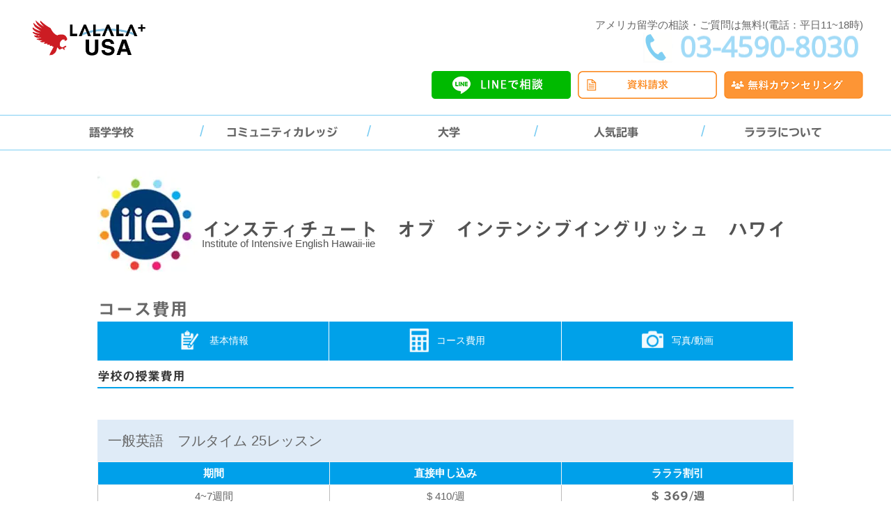

--- FILE ---
content_type: text/html; charset=UTF-8
request_url: https://www.lalala-usa.com/school/647/fee/
body_size: 33232
content:
<!DOCTYPE html><html lang="ja"><head> <script>(function(html){html.className = html.className.replace(/\bno-js\b/,'js')})(document.documentElement);</script> <title>インスティチュート オブ インテンシブイングリッシュ ハワイ 学校授業料 | アメリカ無料留学エージェントのラララ・アメリカ</title><style>img:is([sizes="auto" i], [sizes^="auto," i]) { contain-intrinsic-size: 3000px 1500px }</style><meta name="description" content="インスティチュート オブ インテンシブイングリッシュ ハワイ Institute of Intensive E" /><meta name="robots" content="max-snippet:-1, max-image-preview:large, max-video-preview:-1" /><meta name="google-site-verification" content="pPSNpH7unUNndjMUC_Ec2oEA_nP_aOu-6lma3S3N6bo&quot; /&gt;" /><link rel="canonical" href="https://www.lalala-usa.com/school/647/fee/" /><meta name="generator" content="All in One SEO (AIOSEO) 4.9.3" /> <script type="application/ld+json" class="aioseo-schema">{"@context":"https:\/\/schema.org","@graph":[{"@type":"BreadcrumbList","@id":"https:\/\/www.lalala-usa.com\/school\/647\/fee\/#breadcrumblist","itemListElement":[{"@type":"ListItem","@id":"https:\/\/www.lalala-usa.com#listItem","position":1,"name":"Home","item":"https:\/\/www.lalala-usa.com","nextItem":{"@type":"ListItem","@id":"https:\/\/www.lalala-usa.com\/school\/647\/fee\/#listItem","name":"\u30a4\u30f3\u30b9\u30c6\u30a3\u30c1\u30e5\u30fc\u30c8\u3000\u30aa\u30d6\u3000\u30a4\u30f3\u30c6\u30f3\u30b7\u30d6\u30a4\u30f3\u30b0\u30ea\u30c3\u30b7\u30e5\u3000\u30cf\u30ef\u30a4 \u5b66\u6821\u6388\u696d\u6599"}},{"@type":"ListItem","@id":"https:\/\/www.lalala-usa.com\/school\/647\/fee\/#listItem","position":2,"name":"\u30a4\u30f3\u30b9\u30c6\u30a3\u30c1\u30e5\u30fc\u30c8\u3000\u30aa\u30d6\u3000\u30a4\u30f3\u30c6\u30f3\u30b7\u30d6\u30a4\u30f3\u30b0\u30ea\u30c3\u30b7\u30e5\u3000\u30cf\u30ef\u30a4 \u5b66\u6821\u6388\u696d\u6599","previousItem":{"@type":"ListItem","@id":"https:\/\/www.lalala-usa.com#listItem","name":"Home"}}]},{"@type":"Organization","@id":"https:\/\/www.lalala-usa.com\/#organization","name":"\u30a2\u30e1\u30ea\u30ab\u7559\u5b66\u30a8\u30fc\u30b8\u30a7\u30f3\u30c8\u306e\u30e9\u30e9\u30e9\u30a2\u30e1\u30ea\u30ab","description":"\u30a2\u30e1\u30ea\u30ab\u7559\u5b66\u306e\u60c5\u5831\u30b5\u30a4\u30c8\u3067\u3059\u3002\u8a9e\u5b66\u5b66\u6821\u30fb\u30b3\u30df\u30e5\u30cb\u30c6\u30a3\u30ab\u30ec\u30c3\u30b8\u30fb\u5927\u5b66\u3092\u53d6\u308a\u6271\u3063\u3066\u3044\u307e\u3059\u3002","url":"https:\/\/www.lalala-usa.com\/","logo":{"@type":"ImageObject","url":"https:\/\/www.lalala-usa.com\/wp-content\/uploads\/2019\/02\/logo_usa.jpg","@id":"https:\/\/www.lalala-usa.com\/school\/647\/fee\/#organizationLogo","width":562,"height":562},"image":{"@id":"https:\/\/www.lalala-usa.com\/school\/647\/fee\/#organizationLogo"}},{"@type":"WebPage","@id":"https:\/\/www.lalala-usa.com\/school\/647\/fee\/#webpage","url":"https:\/\/www.lalala-usa.com\/school\/647\/fee\/","name":"\u30a4\u30f3\u30b9\u30c6\u30a3\u30c1\u30e5\u30fc\u30c8 \u30aa\u30d6 \u30a4\u30f3\u30c6\u30f3\u30b7\u30d6\u30a4\u30f3\u30b0\u30ea\u30c3\u30b7\u30e5 \u30cf\u30ef\u30a4 \u5b66\u6821\u6388\u696d\u6599 | \u30a2\u30e1\u30ea\u30ab\u7121\u6599\u7559\u5b66\u30a8\u30fc\u30b8\u30a7\u30f3\u30c8\u306e\u30e9\u30e9\u30e9\u30fb\u30a2\u30e1\u30ea\u30ab","description":"\u30a4\u30f3\u30b9\u30c6\u30a3\u30c1\u30e5\u30fc\u30c8 \u30aa\u30d6 \u30a4\u30f3\u30c6\u30f3\u30b7\u30d6\u30a4\u30f3\u30b0\u30ea\u30c3\u30b7\u30e5 \u30cf\u30ef\u30a4 Institute of Intensive E","inLanguage":"ja","isPartOf":{"@id":"https:\/\/www.lalala-usa.com\/#website"},"breadcrumb":{"@id":"https:\/\/www.lalala-usa.com\/school\/647\/fee\/#breadcrumblist"},"image":{"@type":"ImageObject","url":"https:\/\/www.lalala-usa.com\/wp-content\/uploads\/2019\/03\/647.jpg","@id":"https:\/\/www.lalala-usa.com\/school\/647\/fee\/#mainImage","width":200,"height":200},"primaryImageOfPage":{"@id":"https:\/\/www.lalala-usa.com\/school\/647\/fee\/#mainImage"},"datePublished":"2025-05-21T17:45:10+09:00","dateModified":"2025-05-21T17:55:19+09:00"},{"@type":"WebSite","@id":"https:\/\/www.lalala-usa.com\/#website","url":"https:\/\/www.lalala-usa.com\/","name":"\u30a2\u30e1\u30ea\u30ab\u7559\u5b66\u30a8\u30fc\u30b8\u30a7\u30f3\u30c8\u306e\u30e9\u30e9\u30e9\u30fb\u30a2\u30e1\u30ea\u30ab","description":"\u30a2\u30e1\u30ea\u30ab\u7559\u5b66\u306e\u60c5\u5831\u30b5\u30a4\u30c8\u3067\u3059\u3002\u8a9e\u5b66\u5b66\u6821\u30fb\u30b3\u30df\u30e5\u30cb\u30c6\u30a3\u30ab\u30ec\u30c3\u30b8\u30fb\u5927\u5b66\u3092\u53d6\u308a\u6271\u3063\u3066\u3044\u307e\u3059\u3002","inLanguage":"ja","publisher":{"@id":"https:\/\/www.lalala-usa.com\/#organization"}}]}</script> <link rel='dns-prefetch' href='//webfonts.xserver.jp' /><link rel="alternate" type="application/rss+xml" title="アメリカ無料留学エージェントのラララ・アメリカ &raquo; フィード" href="https://www.lalala-usa.com/feed/" /><link rel="alternate" type="application/rss+xml" title="アメリカ無料留学エージェントのラララ・アメリカ &raquo; コメントフィード" href="https://www.lalala-usa.com/comments/feed/" /><link rel='stylesheet' id='pt-cv-public-style-css' href='https://www.lalala-usa.com/wp-content/cache/autoptimize/autoptimize_single_2c4b48aec258405bb81139cf4cffb071.php?ver=4.2.1' media='all' /><link rel='stylesheet' id='pt-cv-public-pro-style-css' href='https://www.lalala-usa.com/wp-content/plugins/pt-content-views-pro/public/assets/css/cvpro.min.css?ver=5.4.1' media='all' /><link rel='stylesheet' id='wp-block-library-css' href='https://www.lalala-usa.com/wp-includes/css/dist/block-library/style.min.css?ver=6.7.4' media='all' /><style id='wp-block-library-theme-inline-css'>.wp-block-audio :where(figcaption){color:#555;font-size:13px;text-align:center}.is-dark-theme .wp-block-audio :where(figcaption){color:#ffffffa6}.wp-block-audio{margin:0 0 1em}.wp-block-code{border:1px solid #ccc;border-radius:4px;font-family:Menlo,Consolas,monaco,monospace;padding:.8em 1em}.wp-block-embed :where(figcaption){color:#555;font-size:13px;text-align:center}.is-dark-theme .wp-block-embed :where(figcaption){color:#ffffffa6}.wp-block-embed{margin:0 0 1em}.blocks-gallery-caption{color:#555;font-size:13px;text-align:center}.is-dark-theme .blocks-gallery-caption{color:#ffffffa6}:root :where(.wp-block-image figcaption){color:#555;font-size:13px;text-align:center}.is-dark-theme :root :where(.wp-block-image figcaption){color:#ffffffa6}.wp-block-image{margin:0 0 1em}.wp-block-pullquote{border-bottom:4px solid;border-top:4px solid;color:currentColor;margin-bottom:1.75em}.wp-block-pullquote cite,.wp-block-pullquote footer,.wp-block-pullquote__citation{color:currentColor;font-size:.8125em;font-style:normal;text-transform:uppercase}.wp-block-quote{border-left:.25em solid;margin:0 0 1.75em;padding-left:1em}.wp-block-quote cite,.wp-block-quote footer{color:currentColor;font-size:.8125em;font-style:normal;position:relative}.wp-block-quote:where(.has-text-align-right){border-left:none;border-right:.25em solid;padding-left:0;padding-right:1em}.wp-block-quote:where(.has-text-align-center){border:none;padding-left:0}.wp-block-quote.is-large,.wp-block-quote.is-style-large,.wp-block-quote:where(.is-style-plain){border:none}.wp-block-search .wp-block-search__label{font-weight:700}.wp-block-search__button{border:1px solid #ccc;padding:.375em .625em}:where(.wp-block-group.has-background){padding:1.25em 2.375em}.wp-block-separator.has-css-opacity{opacity:.4}.wp-block-separator{border:none;border-bottom:2px solid;margin-left:auto;margin-right:auto}.wp-block-separator.has-alpha-channel-opacity{opacity:1}.wp-block-separator:not(.is-style-wide):not(.is-style-dots){width:100px}.wp-block-separator.has-background:not(.is-style-dots){border-bottom:none;height:1px}.wp-block-separator.has-background:not(.is-style-wide):not(.is-style-dots){height:2px}.wp-block-table{margin:0 0 1em}.wp-block-table td,.wp-block-table th{word-break:normal}.wp-block-table :where(figcaption){color:#555;font-size:13px;text-align:center}.is-dark-theme .wp-block-table :where(figcaption){color:#ffffffa6}.wp-block-video :where(figcaption){color:#555;font-size:13px;text-align:center}.is-dark-theme .wp-block-video :where(figcaption){color:#ffffffa6}.wp-block-video{margin:0 0 1em}:root :where(.wp-block-template-part.has-background){margin-bottom:0;margin-top:0;padding:1.25em 2.375em}</style><link rel='stylesheet' id='aioseo/css/src/vue/standalone/blocks/table-of-contents/global.scss-css' href='https://www.lalala-usa.com/wp-content/cache/autoptimize/autoptimize_single_8aeaa129c1f80e6e5dbaa329351d1482.php?ver=4.9.3' media='all' /><style id='classic-theme-styles-inline-css'>/*! This file is auto-generated */
.wp-block-button__link{color:#fff;background-color:#32373c;border-radius:9999px;box-shadow:none;text-decoration:none;padding:calc(.667em + 2px) calc(1.333em + 2px);font-size:1.125em}.wp-block-file__button{background:#32373c;color:#fff;text-decoration:none}</style><style id='global-styles-inline-css'>:root{--wp--preset--aspect-ratio--square: 1;--wp--preset--aspect-ratio--4-3: 4/3;--wp--preset--aspect-ratio--3-4: 3/4;--wp--preset--aspect-ratio--3-2: 3/2;--wp--preset--aspect-ratio--2-3: 2/3;--wp--preset--aspect-ratio--16-9: 16/9;--wp--preset--aspect-ratio--9-16: 9/16;--wp--preset--color--black: #000000;--wp--preset--color--cyan-bluish-gray: #abb8c3;--wp--preset--color--white: #ffffff;--wp--preset--color--pale-pink: #f78da7;--wp--preset--color--vivid-red: #cf2e2e;--wp--preset--color--luminous-vivid-orange: #ff6900;--wp--preset--color--luminous-vivid-amber: #fcb900;--wp--preset--color--light-green-cyan: #7bdcb5;--wp--preset--color--vivid-green-cyan: #00d084;--wp--preset--color--pale-cyan-blue: #8ed1fc;--wp--preset--color--vivid-cyan-blue: #0693e3;--wp--preset--color--vivid-purple: #9b51e0;--wp--preset--gradient--vivid-cyan-blue-to-vivid-purple: linear-gradient(135deg,rgba(6,147,227,1) 0%,rgb(155,81,224) 100%);--wp--preset--gradient--light-green-cyan-to-vivid-green-cyan: linear-gradient(135deg,rgb(122,220,180) 0%,rgb(0,208,130) 100%);--wp--preset--gradient--luminous-vivid-amber-to-luminous-vivid-orange: linear-gradient(135deg,rgba(252,185,0,1) 0%,rgba(255,105,0,1) 100%);--wp--preset--gradient--luminous-vivid-orange-to-vivid-red: linear-gradient(135deg,rgba(255,105,0,1) 0%,rgb(207,46,46) 100%);--wp--preset--gradient--very-light-gray-to-cyan-bluish-gray: linear-gradient(135deg,rgb(238,238,238) 0%,rgb(169,184,195) 100%);--wp--preset--gradient--cool-to-warm-spectrum: linear-gradient(135deg,rgb(74,234,220) 0%,rgb(151,120,209) 20%,rgb(207,42,186) 40%,rgb(238,44,130) 60%,rgb(251,105,98) 80%,rgb(254,248,76) 100%);--wp--preset--gradient--blush-light-purple: linear-gradient(135deg,rgb(255,206,236) 0%,rgb(152,150,240) 100%);--wp--preset--gradient--blush-bordeaux: linear-gradient(135deg,rgb(254,205,165) 0%,rgb(254,45,45) 50%,rgb(107,0,62) 100%);--wp--preset--gradient--luminous-dusk: linear-gradient(135deg,rgb(255,203,112) 0%,rgb(199,81,192) 50%,rgb(65,88,208) 100%);--wp--preset--gradient--pale-ocean: linear-gradient(135deg,rgb(255,245,203) 0%,rgb(182,227,212) 50%,rgb(51,167,181) 100%);--wp--preset--gradient--electric-grass: linear-gradient(135deg,rgb(202,248,128) 0%,rgb(113,206,126) 100%);--wp--preset--gradient--midnight: linear-gradient(135deg,rgb(2,3,129) 0%,rgb(40,116,252) 100%);--wp--preset--font-size--small: 13px;--wp--preset--font-size--medium: 20px;--wp--preset--font-size--large: 36px;--wp--preset--font-size--x-large: 42px;--wp--preset--spacing--20: 0.44rem;--wp--preset--spacing--30: 0.67rem;--wp--preset--spacing--40: 1rem;--wp--preset--spacing--50: 1.5rem;--wp--preset--spacing--60: 2.25rem;--wp--preset--spacing--70: 3.38rem;--wp--preset--spacing--80: 5.06rem;--wp--preset--shadow--natural: 6px 6px 9px rgba(0, 0, 0, 0.2);--wp--preset--shadow--deep: 12px 12px 50px rgba(0, 0, 0, 0.4);--wp--preset--shadow--sharp: 6px 6px 0px rgba(0, 0, 0, 0.2);--wp--preset--shadow--outlined: 6px 6px 0px -3px rgba(255, 255, 255, 1), 6px 6px rgba(0, 0, 0, 1);--wp--preset--shadow--crisp: 6px 6px 0px rgba(0, 0, 0, 1);}:where(.is-layout-flex){gap: 0.5em;}:where(.is-layout-grid){gap: 0.5em;}body .is-layout-flex{display: flex;}.is-layout-flex{flex-wrap: wrap;align-items: center;}.is-layout-flex > :is(*, div){margin: 0;}body .is-layout-grid{display: grid;}.is-layout-grid > :is(*, div){margin: 0;}:where(.wp-block-columns.is-layout-flex){gap: 2em;}:where(.wp-block-columns.is-layout-grid){gap: 2em;}:where(.wp-block-post-template.is-layout-flex){gap: 1.25em;}:where(.wp-block-post-template.is-layout-grid){gap: 1.25em;}.has-black-color{color: var(--wp--preset--color--black) !important;}.has-cyan-bluish-gray-color{color: var(--wp--preset--color--cyan-bluish-gray) !important;}.has-white-color{color: var(--wp--preset--color--white) !important;}.has-pale-pink-color{color: var(--wp--preset--color--pale-pink) !important;}.has-vivid-red-color{color: var(--wp--preset--color--vivid-red) !important;}.has-luminous-vivid-orange-color{color: var(--wp--preset--color--luminous-vivid-orange) !important;}.has-luminous-vivid-amber-color{color: var(--wp--preset--color--luminous-vivid-amber) !important;}.has-light-green-cyan-color{color: var(--wp--preset--color--light-green-cyan) !important;}.has-vivid-green-cyan-color{color: var(--wp--preset--color--vivid-green-cyan) !important;}.has-pale-cyan-blue-color{color: var(--wp--preset--color--pale-cyan-blue) !important;}.has-vivid-cyan-blue-color{color: var(--wp--preset--color--vivid-cyan-blue) !important;}.has-vivid-purple-color{color: var(--wp--preset--color--vivid-purple) !important;}.has-black-background-color{background-color: var(--wp--preset--color--black) !important;}.has-cyan-bluish-gray-background-color{background-color: var(--wp--preset--color--cyan-bluish-gray) !important;}.has-white-background-color{background-color: var(--wp--preset--color--white) !important;}.has-pale-pink-background-color{background-color: var(--wp--preset--color--pale-pink) !important;}.has-vivid-red-background-color{background-color: var(--wp--preset--color--vivid-red) !important;}.has-luminous-vivid-orange-background-color{background-color: var(--wp--preset--color--luminous-vivid-orange) !important;}.has-luminous-vivid-amber-background-color{background-color: var(--wp--preset--color--luminous-vivid-amber) !important;}.has-light-green-cyan-background-color{background-color: var(--wp--preset--color--light-green-cyan) !important;}.has-vivid-green-cyan-background-color{background-color: var(--wp--preset--color--vivid-green-cyan) !important;}.has-pale-cyan-blue-background-color{background-color: var(--wp--preset--color--pale-cyan-blue) !important;}.has-vivid-cyan-blue-background-color{background-color: var(--wp--preset--color--vivid-cyan-blue) !important;}.has-vivid-purple-background-color{background-color: var(--wp--preset--color--vivid-purple) !important;}.has-black-border-color{border-color: var(--wp--preset--color--black) !important;}.has-cyan-bluish-gray-border-color{border-color: var(--wp--preset--color--cyan-bluish-gray) !important;}.has-white-border-color{border-color: var(--wp--preset--color--white) !important;}.has-pale-pink-border-color{border-color: var(--wp--preset--color--pale-pink) !important;}.has-vivid-red-border-color{border-color: var(--wp--preset--color--vivid-red) !important;}.has-luminous-vivid-orange-border-color{border-color: var(--wp--preset--color--luminous-vivid-orange) !important;}.has-luminous-vivid-amber-border-color{border-color: var(--wp--preset--color--luminous-vivid-amber) !important;}.has-light-green-cyan-border-color{border-color: var(--wp--preset--color--light-green-cyan) !important;}.has-vivid-green-cyan-border-color{border-color: var(--wp--preset--color--vivid-green-cyan) !important;}.has-pale-cyan-blue-border-color{border-color: var(--wp--preset--color--pale-cyan-blue) !important;}.has-vivid-cyan-blue-border-color{border-color: var(--wp--preset--color--vivid-cyan-blue) !important;}.has-vivid-purple-border-color{border-color: var(--wp--preset--color--vivid-purple) !important;}.has-vivid-cyan-blue-to-vivid-purple-gradient-background{background: var(--wp--preset--gradient--vivid-cyan-blue-to-vivid-purple) !important;}.has-light-green-cyan-to-vivid-green-cyan-gradient-background{background: var(--wp--preset--gradient--light-green-cyan-to-vivid-green-cyan) !important;}.has-luminous-vivid-amber-to-luminous-vivid-orange-gradient-background{background: var(--wp--preset--gradient--luminous-vivid-amber-to-luminous-vivid-orange) !important;}.has-luminous-vivid-orange-to-vivid-red-gradient-background{background: var(--wp--preset--gradient--luminous-vivid-orange-to-vivid-red) !important;}.has-very-light-gray-to-cyan-bluish-gray-gradient-background{background: var(--wp--preset--gradient--very-light-gray-to-cyan-bluish-gray) !important;}.has-cool-to-warm-spectrum-gradient-background{background: var(--wp--preset--gradient--cool-to-warm-spectrum) !important;}.has-blush-light-purple-gradient-background{background: var(--wp--preset--gradient--blush-light-purple) !important;}.has-blush-bordeaux-gradient-background{background: var(--wp--preset--gradient--blush-bordeaux) !important;}.has-luminous-dusk-gradient-background{background: var(--wp--preset--gradient--luminous-dusk) !important;}.has-pale-ocean-gradient-background{background: var(--wp--preset--gradient--pale-ocean) !important;}.has-electric-grass-gradient-background{background: var(--wp--preset--gradient--electric-grass) !important;}.has-midnight-gradient-background{background: var(--wp--preset--gradient--midnight) !important;}.has-small-font-size{font-size: var(--wp--preset--font-size--small) !important;}.has-medium-font-size{font-size: var(--wp--preset--font-size--medium) !important;}.has-large-font-size{font-size: var(--wp--preset--font-size--large) !important;}.has-x-large-font-size{font-size: var(--wp--preset--font-size--x-large) !important;}
:where(.wp-block-post-template.is-layout-flex){gap: 1.25em;}:where(.wp-block-post-template.is-layout-grid){gap: 1.25em;}
:where(.wp-block-columns.is-layout-flex){gap: 2em;}:where(.wp-block-columns.is-layout-grid){gap: 2em;}
:root :where(.wp-block-pullquote){font-size: 1.5em;line-height: 1.6;}</style><link rel='stylesheet' id='contact-form-7-css' href='https://www.lalala-usa.com/wp-content/cache/autoptimize/autoptimize_single_64ac31699f5326cb3c76122498b76f66.php?ver=6.1.4' media='all' /><link rel='stylesheet' id='foobox-free-min-css' href='https://www.lalala-usa.com/wp-content/plugins/foobox-image-lightbox/free/css/foobox.free.min.css?ver=2.7.41' media='all' /><link rel='stylesheet' id='dashicons-css' href='https://www.lalala-usa.com/wp-includes/css/dashicons.min.css?ver=6.7.4' media='all' /><link rel='stylesheet' id='post-views-counter-frontend-css' href='https://www.lalala-usa.com/wp-content/plugins/post-views-counter/css/frontend.min.css?ver=1.4.8' media='all' /><link rel='stylesheet' id='parent-style-css' href='https://www.lalala-usa.com/wp-content/cache/autoptimize/autoptimize_single_012a8f19b59160462300a092d0a4326b.php?ver=6.7.4' media='all' /><link rel='stylesheet' id='child-style-css' href='https://www.lalala-usa.com/wp-content/cache/autoptimize/autoptimize_single_45c95e970cfcf302aaf79d8df1887377.php?ver=6.7.4' media='all' /><link rel='stylesheet' id='twentyseventeen-style-css' href='https://www.lalala-usa.com/wp-content/cache/autoptimize/autoptimize_single_45c95e970cfcf302aaf79d8df1887377.php?ver=20230328' media='all' /><link rel='stylesheet' id='twentyseventeen-block-style-css' href='https://www.lalala-usa.com/wp-content/cache/autoptimize/autoptimize_single_00184da8b43cc60f051ba2e5cc467a76.php?ver=20220912' media='all' /> <!--[if lt IE 9]><link rel='stylesheet' id='twentyseventeen-ie8-css' href='https://www.lalala-usa.com/wp-content/themes/twentyseventeen/assets/css/ie8.css?ver=20161202' media='all' /> <![endif]--><link rel='stylesheet' id='cf7cf-style-css' href='https://www.lalala-usa.com/wp-content/cache/autoptimize/autoptimize_single_f121cbe481654c96ce787303a88233a9.php?ver=2.4.10' media='all' /> <script src="https://www.lalala-usa.com/wp-includes/js/jquery/jquery.min.js?ver=3.7.1" id="jquery-core-js"></script> <script defer src="https://www.lalala-usa.com/wp-includes/js/jquery/jquery-migrate.min.js?ver=3.4.1" id="jquery-migrate-js"></script> <script defer src="//webfonts.xserver.jp/js/xserverv3.js?fadein=0&amp;ver=2.0.9" id="typesquare_std-js"></script> <script id="post-views-counter-frontend-js-before">var pvcArgsFrontend = {"mode":"js","postID":5366,"requestURL":"https:\/\/www.lalala-usa.com\/wp-admin\/admin-ajax.php","nonce":"521a2de5ad","dataStorage":"cookies","multisite":false,"path":"\/","domain":""};</script> <script defer src="https://www.lalala-usa.com/wp-content/plugins/post-views-counter/js/frontend.min.js?ver=1.4.8" id="post-views-counter-frontend-js"></script> <!--[if lt IE 9]> <script src="https://www.lalala-usa.com/wp-content/themes/twentyseventeen/assets/js/html5.js?ver=20161020" id="html5-js"></script> <![endif]--> <script id="foobox-free-min-js-before">/* Run FooBox FREE (v2.7.41) */
var FOOBOX = window.FOOBOX = {
	ready: true,
	disableOthers: false,
	o: {wordpress: { enabled: true }, countMessage:'image %index of %total', captions: { dataTitle: ["captionTitle","title"], dataDesc: ["captionDesc","description"] }, rel: '', excludes:'.fbx-link,.nofoobox,.nolightbox,a[href*="pinterest.com/pin/create/button/"]', affiliate : { enabled: false }},
	selectors: [
		".foogallery-container.foogallery-lightbox-foobox", ".foogallery-container.foogallery-lightbox-foobox-free", ".gallery", ".wp-block-gallery", ".wp-caption", ".wp-block-image", "a:has(img[class*=wp-image-])", ".foobox"
	],
	pre: function( $ ){
		// Custom JavaScript (Pre)
		
	},
	post: function( $ ){
		// Custom JavaScript (Post)
		
		// Custom Captions Code
		
	},
	custom: function( $ ){
		// Custom Extra JS
		
	}
};</script> <script defer src="https://www.lalala-usa.com/wp-content/plugins/foobox-image-lightbox/free/js/foobox.free.min.js?ver=2.7.41" id="foobox-free-min-js"></script> <link rel="https://api.w.org/" href="https://www.lalala-usa.com/wp-json/" /><link rel="alternate" title="JSON" type="application/json" href="https://www.lalala-usa.com/wp-json/wp/v2/pages/5366" /><link rel="EditURI" type="application/rsd+xml" title="RSD" href="https://www.lalala-usa.com/xmlrpc.php?rsd" /><meta name="generator" content="WordPress 6.7.4" /><link rel='shortlink' href='https://www.lalala-usa.com/?p=5366' /><link rel="alternate" title="oEmbed (JSON)" type="application/json+oembed" href="https://www.lalala-usa.com/wp-json/oembed/1.0/embed?url=https%3A%2F%2Fwww.lalala-usa.com%2Fschool%2F647%2Ffee%2F" /><link rel="alternate" title="oEmbed (XML)" type="text/xml+oembed" href="https://www.lalala-usa.com/wp-json/oembed/1.0/embed?url=https%3A%2F%2Fwww.lalala-usa.com%2Fschool%2F647%2Ffee%2F&#038;format=xml" /><meta name="ti-site-data" content="[base64]" /><style type='text/css'>h1,h2,h3,h1:lang(ja),h2:lang(ja),h3:lang(ja),.entry-title:lang(ja){ font-family: "見出ゴMB31";}h4,h5,h6,h4:lang(ja),h5:lang(ja),h6:lang(ja),div.entry-meta span:lang(ja),footer.entry-footer span:lang(ja){ font-family: "見出ゴMB31";}.hentry,.entry-content p,.post-inner.entry-content p,#comments div:lang(ja){ font-family: "TBUDゴシック R";}strong,b,#comments .comment-author .fn:lang(ja){ font-family: "TBUDゴシック E";}</style><noscript><style>.lazyload[data-src]{display:none !important;}</style></noscript><style>.lazyload{background-image:none !important;}.lazyload:before{background-image:none !important;}</style><link rel="icon" href="https://www.lalala-usa.com/wp-content/uploads/2022/08/cropped-lalala_A-02-32x32.png" sizes="32x32" /><link rel="icon" href="https://www.lalala-usa.com/wp-content/uploads/2022/08/cropped-lalala_A-02-192x192.png" sizes="192x192" /><link rel="apple-touch-icon" href="https://www.lalala-usa.com/wp-content/uploads/2022/08/cropped-lalala_A-02-180x180.png" /><meta name="msapplication-TileImage" content="https://www.lalala-usa.com/wp-content/uploads/2022/08/cropped-lalala_A-02-270x270.png" /><style id="wp-custom-css">/* 初期状態はPC用を表示、SP用を非表示 */
.slider-pc-list { display: block!important; }
.slider-sp-list { display: none!important; }

/* 幅が767px以下（スマホサイズ）ではPC用を非表示、SP用を表示 */
@media screen and (max-width: 767px) {
    .slider-pc-list { display: none !important; }
    .slider-sp-list { display: block !important; }
}

.wpcf7-form-control.wpcf7-text {
    height: 30px;
    font-size: 16px;
    padding: 8px;
    box-sizing: border-box;
}




.input-wrapper {
    position: relative;
    display: inline-block;
    vertical-align: middle;
    line-height: 1;
}

.wpcf7-form-control.wpcf7-text,
.wpcf7-form-control.wpcf7-email,
.wpcf7-form-control.wpcf7-tel {
    width: 70%; /* 必要に応じて適宜調整 */
    box-sizing: border-box;
    vertical-align: middle;
    line-height: 1;
    padding: 8px 80px 8px 8px; /* 右側に十分なスペースを確保 */
}

/* has-valueクラスが付与されたときに表示する擬似要素 */
.input-wrapper.has-value::after {
    content: "\f058 入力済み"; /* Font Awesomeのチェックマーク: \f00c */
    position: absolute;
    top: 50%;
    right: 10px;
    transform: translateY(-50%);
    font-size: 12px;
    color: green;
    white-space: nowrap;

    /* Font Awesomeのアイコンを表示するための指定 */
    font-family: "Font Awesome 5 Free"; /* バージョンに合わせて変更してください */
    font-weight: 900; /* Solidアイコンの場合は900, Regularなら400 */
}

.wpcf7-form-control.wpcf7-select {
    font-size: 14px; /* テキストサイズを大きくする */
    padding: 0px; /* 内側の余白を広くして選びやすくする */
    width: 70%; /* 幅を調整（必要なら変更） */
    box-sizing: border-box; /* 幅計算を含める */
    border-radius: 5px; /* 角を少し丸くする（オプション） */
}</style> <script defer src="https://cdn-widgetsrepository.yotpo.com/v1/loader/q41h9Yt7dN8PMePjSMKSQhllrEMcx9qbgLQ5E8rQ"></script>  <script>(function(w,d,s,l,i){w[l]=w[l]||[];w[l].push({'gtm.start':
new Date().getTime(),event:'gtm.js'});var f=d.getElementsByTagName(s)[0],
j=d.createElement(s),dl=l!='dataLayer'?'&l='+l:'';j.async=true;j.src=
'https://www.googletagmanager.com/gtm.js?id='+i+dl;f.parentNode.insertBefore(j,f);
})(window,document,'script','dataLayer','GTM-WZJMLLQ');</script> <link rel="preload" as="font" type="font/woff" href="https://www.lalala-usa.com/wp-content/themes/twentyseventeen-child/assets/css/lib/fonts/slick.woff" crossorigin><meta http-equiv="X-UA-Compatible" content="IE=edge"><meta charset="UTF-8"><meta name="keywords" content="アメリカ留学,留学エージェント,語学留学,学校"><meta name="viewport" content="width=device-width, initial-scale=1"><link rel="stylesheet" href="https://www.lalala-usa.com/wp-content/cache/autoptimize/autoptimize_single_31c56b0b9b30477d46f1c42181f1bbc6.php"><link rel="stylesheet" href="https://www.lalala-usa.com/wp-content/cache/autoptimize/autoptimize_single_f38b2db10e01b1572732a3191d538707.php"><link rel="stylesheet" href="https://www.lalala-usa.com/wp-content/cache/autoptimize/autoptimize_single_f9faba678c4d6dcfdde69e5b11b37a2e.php"> <script defer src="https://ajax.googleapis.com/ajax/libs/jquery/3.3.1/jquery.min.js"></script> <script defer src="https://www.lalala-usa.com/wp-content/cache/autoptimize/autoptimize_single_5f8f4aed010e1afe499184d8197309f9.php"></script> <script defer src="https://www.lalala-usa.com/wp-content/cache/autoptimize/autoptimize_single_62325b3cc9fa7969b1143e6b5807f6e0.php"></script> <link rel="stylesheet" href="https://use.fontawesome.com/releases/v5.8.2/css/all.css" integrity="sha384-oS3vJWv+0UjzBfQzYUhtDYW+Pj2yciDJxpsK1OYPAYjqT085Qq/1cq5FLXAZQ7Ay" crossorigin="anonymous"><meta name="google-site-verification" content="pPSNpH7unUNndjMUC_Ec2oEA_nP_aOu-6lma3S3N6bo" /></head><body> <noscript><iframe src="https://www.googletagmanager.com/ns.html?id=GTM-WZJMLLQ"
height="0" width="0" style="display:none;visibility:hidden"></iframe></noscript><header><div class="header-wp"><div class="in"><div class="pc-mw1200"><div class="oh"> <a href="/"><img class="logo lazyload" src="[data-uri]" alt="ラララ・アメリカ" data-src="https://www.lalala-usa.com/wp-content/uploads/2022/08/LALALA_USA.png" decoding="async" width="634" height="219" data-eio-rwidth="634" data-eio-rheight="219"><noscript><img class="logo" src="https://www.lalala-usa.com/wp-content/uploads/2022/08/LALALA_USA.png" alt="ラララ・アメリカ" data-eio="l"></noscript></a><div class="right"> <span class="none pc-inline">アメリカ留学の相談・ご質問は無料!(電話：平日11~18時)</span><a class="tb-none" href="tel:0345908030"><img class="btn-tel lazyload" src="[data-uri]" alt="0345908030" data-src="https://www.lalala-usa.com/wp-content/themes/twentyseventeen-child/assets/images/top/ico-tel.png" decoding="async" width="83" height="83" data-eio-rwidth="83" data-eio-rheight="83"><noscript><img class="btn-tel" src="https://www.lalala-usa.com/wp-content/themes/twentyseventeen-child/assets/images/top/ico-tel.png" alt="0345908030" data-eio="l"></noscript></a><img class="tel none tb-ib lazyload" src="[data-uri]" alt="0345908030" data-src="https://www.lalala-usa.com/wp-content/themes/twentyseventeen-child/assets/images/top/newoffice_number.png" decoding="async" width="316" height="43" data-eio-rwidth="316" data-eio-rheight="43"><noscript><img class="tel none tb-ib" src="https://www.lalala-usa.com/wp-content/themes/twentyseventeen-child/assets/images/top/newoffice_number.png" alt="0345908030" data-eio="l"></noscript><span class="btn-menu pc-none"></span><div class="btn-2-wp none pc-block"> <a href="https://lin.ee/Y596kFk"><img class="btn-line lazyload" src="[data-uri]" alt="LINEで相談" data-src="https://www.lalala-usa.com/wp-content/themes/twentyseventeen-child/assets/images/top/btn-line-pc.png" decoding="async" width="200" height="40" data-eio-rwidth="200" data-eio-rheight="40"><noscript><img class="btn-line" src="https://www.lalala-usa.com/wp-content/themes/twentyseventeen-child/assets/images/top/btn-line-pc.png" alt="LINEで相談" data-eio="l"></noscript></a><a href="/freebrochure/"><img class="btn-shiryou lazyload" src="[data-uri]" alt="資料請求" data-src="/wp-content/uploads/2022/02/siryou_header_pc.png" decoding="async" width="200" height="40" data-eio-rwidth="200" data-eio-rheight="40"><noscript><img class="btn-shiryou" src="/wp-content/uploads/2022/02/siryou_header_pc.png" alt="資料請求" data-eio="l"></noscript></a><a href="/counseling/"><img class="btn-soudan lazyload" src="[data-uri]" alt="無料相談" data-src="/wp-content/uploads/2022/02/soudan_header_pc.png" decoding="async" width="200" height="40" data-eio-rwidth="200" data-eio-rheight="40"><noscript><img class="btn-soudan" src="/wp-content/uploads/2022/02/soudan_header_pc.png" alt="無料相談" data-eio="l"></noscript></a></div></div></div></div></div><nav class="g-nav-wp"><ul class="g-nav-list"><li class="pc-none"> <a href="./"><span>トップ</span></a></li><li> <a class="multi"><span><b>語学学校</b></span></a><ul class="sub-nav-list"><li><a href="/senmon/epro/">アメリカの語学学校一覧</a></li><li><a href="/city/los/">ロサンゼルスの学校一覧</a></li><li><a href="/city/7sa/">サンフランシスコの学校一覧</a></li><li><a href="/city/1sa/">サンディエゴの学校一覧</a></li><li><a href="/city/1bo/">ボストンの学校一覧</a></li><li><a href="/city/sea/">シアトルの学校一覧</a></li><li><a href="/city/new/">ニューヨークの語学学校一覧</a></li><li><a href="/city/haw/">ハワイの学校一覧</a></li></ul></li><li> <a class="multi"><span><b>コミュニティカレッジ</b></span></a><ul class="sub-nav-list"><li><a href="/info/guide/comcolle/entry/">コミカレの概要</a></li><li><a href="/community_college/price">コミカレの費用</a></li><li><a href="/community_college/california">カリフォルニア州のコミカレ</a></li><li><a href="/community_college/washington">ワシントン州のコミカレ</a></li><li><a href="/community_college/losangels">ロサンゼルスのコミカレ</a></li><li><a href="/community_college/siliconvalley">シリコンバレーのコミカレ</a></li><li><a href="/community_college/sandiego">サンディエゴのコミカレ</a></li><li><a href="/community_college/seattle">シアトルのコミカレ</a></li></ul></li><li> <a class="multi"><span><b>大学</b></span></a><ul class="sub-nav-list"><li><a href="/info/guide/university/entry/">大学制度と入学要件</a></li><li><a href="/info/guide/university/statepri/">州立大学ランキング</a></li><li><a href="/mokuteki/unil/">大学附属語学学校一覧</a></li><li><a href="/accreditation">単位認定留学について</a></li><li><a href="/kyugaku">休学留学について</a></li><li><a href="/gapyear">ギャップイヤー留学について</a></li></ul></li><li> <a class="multi"><span><b>人気記事</b></span></a><ul class="sub-nav-list"><li><a href="/info/guide/prep/adv/">アメリカ留学のメリット</a></li><li><a href="/info/gogk/gory/">アメリカ留学の費用と節約術</a></li><li><a href="/info/junb/">アメリカ留学の準備スケジュール</a></li><li><a href="/mokuteki/momo">格安語学学校一覧</a></li><li><a href="/working_adult">社会人留学について</a></li><li><a href="/safe/">主要都市の治安</a></li></ul></li><li> <a class="multi"><span><b>ラララについて</b></span></a><ul class="sub-nav-list"><li><a href="/lalalamerit">ラララで申し込むメリット</a></li><li><a href="https://www.lalalaaustralia.com/">ラララ・オーストラリア</a></li><li><a href="https://www.ryugakucost.com/">ラララ・フィリピン</a></li><li><a href="https://www.ryugaku-canada.com/">ラララ・カナダ</a></li><li><a href="/counselor">カウンセラー紹介</a></li><li><a href="https://ryugaku-centres.com/">会社ホームページ</a></li></ul></li></ul></nav><div class="in"><div class="pc-mw1200"><div class="none pc-block"><ul class="sub-nav-2-list jq-4"><li><a href="/senmon/epro/">アメリカの語学学校一覧</a></li><li><a href="/city/los/">ロサンゼルスの学校一覧</a></li><li><a href="/city/7sa/">サンフランシスコの学校一覧</a></li><li><a href="/city/1sa/">サンディエゴの学校一覧</a></li><li><a href="/city/1bo/">ボストンの学校一覧</a></li><li><a href="/city/sea/">シアトルの学校一覧</a></li><li><a href="/city/new/">ニューヨークの語学学校一覧</a></li><li><a href="/city/haw/">ハワイの学校一覧</a></li></ul><ul class="sub-nav-2-list jq-4"><li><a href="/info/guide/comcolle/entry/">コミカレの概要</a></li><li><a href="/community_college/price">コミカレの費用</a></li><li><a href="/community_college/california">カリフォルニア州のコミカレ</a></li><li><a href="/community_college/washington">ワシントン州のコミカレ</a></li><li><a href="/community_college/losangels">ロサンゼルスのコミカレ</a></li><li><a href="/community_college/siliconvalley">シリコンバレーのコミカレ</a></li><li><a href="/community_college/sandiego">サンディエゴのコミカレ</a></li><li><a href="/community_college/seattle">シアトルのコミカレ</a></li></ul><ul class="sub-nav-2-list jq-4"><li><a href="/info/guide/university/entry/">大学制度と入学要件</a></li><li><a href="/info/guide/university/statepri/">州立大学ランキング</a></li><li><a href="/mokuteki/unil/">大学附属語学学校一覧</a></li><li><a href="/accreditation">単位認定留学について</a></li><li><a href="/kyugaku">休学留学について</a></li><li><a href="/gapyear">ギャップイヤー留学について</a></li></ul><ul class="sub-nav-2-list jq-4"><li><a href="/info/guide/prep/adv/">アメリカ留学のメリット</a></li><li><a href="/info/gogk/gory/">アメリカ留学の費用と節約術</a></li><li><a href="/info/junb/">アメリカ留学の準備スケジュール</a></li><li><a href="/mokuteki/momo">格安語学学校一覧</a></li><li><a href="/working_adult">社会人留学について</a></li><li><a href="/safe/">主要都市の治安</a></li></ul><ul class="sub-nav-2-list jq-4"><li><a href="/lalalamerit">ラララで申し込むメリット</a></li><li><a href="https://www.lalalaaustralia.com/">ラララ・オーストラリア</a></li><li><a href="https://www.ryugakucost.com/">ラララ・フィリピン</a></li><li><a href="https://www.ryugaku-canada.com/">ラララ・カナダ</a></li><li><a href="/counselor">カウンセラー紹介</a></li><li><a href="https://ryugaku-centres.com/">会社ホームページ</a></li></ul></div></div></div><div class="in"><div class="btn-2-wp pc-none"> <a href="https://lin.ee/Y596kFk"><img class="btn-line lazyload" src="[data-uri]" alt="LINEで相談" data-src="https://www.lalala-usa.com/wp-content/themes/twentyseventeen-child/assets/images/top/btn-line-sp.png" decoding="async" width="230" height="70" data-eio-rwidth="230" data-eio-rheight="70"><noscript><img class="btn-line" src="https://www.lalala-usa.com/wp-content/themes/twentyseventeen-child/assets/images/top/btn-line-sp.png" alt="LINEで相談" data-eio="l"></noscript></a><a href="/freebrochure/"><img class="btn-shiryou lazyload" src="[data-uri]" alt="資料請求" data-src="/wp-content/uploads/2022/02/siryou_sp.png" decoding="async" width="230" height="70" data-eio-rwidth="230" data-eio-rheight="70"><noscript><img class="btn-shiryou" src="/wp-content/uploads/2022/02/siryou_sp.png" alt="資料請求" data-eio="l"></noscript></a><a href="/counseling/"><img class="btn-soudan lazyload" src="[data-uri]" alt="無料相談" data-src="/wp-content/uploads/2022/02/soudan_sp.png" decoding="async" width="230" height="69" data-eio-rwidth="230" data-eio-rheight="69"><noscript><img class="btn-soudan" src="/wp-content/uploads/2022/02/soudan_sp.png" alt="無料相談" data-eio="l"></noscript></a></div></div></div></header><main><div class="container"><div class="school-name"><div class="emblem"><img decoding="async" class="alignnone size-thumbnail wp-image-5367 lazyload" src="[data-uri]" alt="" width="150" height="150"   data-src="/wp-content/uploads/2019/03/647-150x150.jpg" data-srcset="https://www.lalala-usa.com/wp-content/uploads/2019/03/647-150x150.jpg 150w, https://www.lalala-usa.com/wp-content/uploads/2019/03/647-100x100.jpg 100w, https://www.lalala-usa.com/wp-content/uploads/2019/03/647.jpg 200w" data-sizes="auto" data-eio-rwidth="150" data-eio-rheight="150" /><noscript><img decoding="async" class="alignnone size-thumbnail wp-image-5367" src="/wp-content/uploads/2019/03/647-150x150.jpg" alt="" width="150" height="150" srcset="https://www.lalala-usa.com/wp-content/uploads/2019/03/647-150x150.jpg 150w, https://www.lalala-usa.com/wp-content/uploads/2019/03/647-100x100.jpg 100w, https://www.lalala-usa.com/wp-content/uploads/2019/03/647.jpg 200w" sizes="(max-width: 150px) 100vw, 150px" data-eio="l" /></noscript></div><div class="name"><h1>インスティチュート　オブ　インテンシブイングリッシュ　ハワイ</h1> Institute of Intensive English Hawaii-iie</div></div><h2>コース費用</h2></div><div class="yotpo-widget-instance" data-yotpo-instance-id="1014328" data-yotpo-product-id="5366"></div><div class="head-menu3"><div class="menu3"><a href="/school/647/"><img decoding="async" class="alignnone size-full wp-image-2287 lazyload" src="[data-uri]" alt="" width="39" height="32" data-src="/wp-content/uploads/2018/11/menu_icon_01.png" data-eio-rwidth="39" data-eio-rheight="32" /><noscript><img decoding="async" class="alignnone size-full wp-image-2287" src="/wp-content/uploads/2018/11/menu_icon_01.png" alt="" width="39" height="32" data-eio="l" /></noscript>基本情報</a> <a href="/school/647/fee/"><img decoding="async" class="alignnone size-full wp-image-2288 lazyload" src="[data-uri]" alt="" width="31" height="32" data-src="/wp-content/uploads/2018/11/menu_icon_02.png" data-eio-rwidth="31" data-eio-rheight="32" /><noscript><img decoding="async" class="alignnone size-full wp-image-2288" src="/wp-content/uploads/2018/11/menu_icon_02.png" alt="" width="31" height="32" data-eio="l" /></noscript>コース費用</a> <a href="/school/647/pics/"><img decoding="async" class="alignnone size-full wp-image-2290 lazyload" src="[data-uri]" alt="" width="34" height="32" data-src="/wp-content/uploads/2018/11/menu_icon_04.png" data-eio-rwidth="34" data-eio-rheight="32" /><noscript><img decoding="async" class="alignnone size-full wp-image-2290" src="/wp-content/uploads/2018/11/menu_icon_04.png" alt="" width="34" height="32" data-eio="l" /></noscript>写真/動画</a></div></div><section><div class="section-title"><h3>学校の授業費用</h3></div><div class="course"><div class="course-name">一般英語　フルタイム 25レッスン</div><table cellspacing="0"><tbody><tr><th>期間</th><th>直接申し込み</th><th>ラララ割引</th></tr><tr><td>4~7週間</td><td>$ 410/週</td><td><strong>$ 369/週</strong></td></tr><tr><td>8~11週間</td><td>$ 365/週</td><td><strong>$ 328.50/週</strong></td></tr><tr><td>12~15週間</td><td>$ 350/週</td><td><strong>$ 315/週</strong></td></tr><tr><td>16~19週間</td><td>$ 330/週</td><td><strong>$ 297/週</strong></td></tr><tr><td>20~23週間</td><td>$ 310/週</td><td><strong>$ 279/週</strong></td></tr><tr><td>24~35週間</td><td>$ 290/週</td><td><strong>$ 261/週</strong></td></tr><tr><td>36~47週間</td><td>$ 275/週</td><td><strong>$ 247.50/週</strong></td></tr><tr><td>48週間~</td><td>$ 250/週</td><td><strong>$ 225/週</strong></td></tr></tbody></table><div class="btn-area"> <a href="https://www.lalala-usa.com/freeestimate?school=%E3%82%A4%E3%83%B3%E3%82%B9%E3%83%86%E3%82%A3%E3%83%81%E3%83%A5%E3%83%BC%E3%83%88%E3%80%80%E3%82%AA%E3%83%96%E3%80%80%E3%82%A4%E3%83%B3%E3%83%86%E3%83%B3%E3%82%B7%E3%83%96%E3%82%A4%E3%83%B3%E3%82%B0%E3%83%AA%E3%83%83%E3%82%B7%E3%83%A5%E3%80%80%E3%83%8F%E3%83%AF%E3%82%A4+"> <i class="fas fa-credit-card fa-fw"></i>　即日見積り </a> <a href="/counseling"> <i class="fas fa-users fa-fw"></i>カウンセリング </a></div></div><div class="course"><div class="course-name">一般英語　フルタイム 35レッスン</div><table cellspacing="0"><tbody><tr><th>期間</th><th>直接申し込み</th><th>ラララ割引</th></tr><tr><td>4~7週間</td><td>$ 635/週</td><td><strong>$ 635/週</strong></td></tr><tr><td>8~11週間</td><td>$ 615/週</td><td><strong>$ 615/週</strong></td></tr><tr><td>12週間~</td><td>$ 600/週</td><td><strong>$ 600/週</strong></td></tr></tbody></table><div class="btn-area"> <a href="https://www.lalala-usa.com/freeestimate?school=%E3%82%A4%E3%83%B3%E3%82%B9%E3%83%86%E3%82%A3%E3%83%81%E3%83%A5%E3%83%BC%E3%83%88%E3%80%80%E3%82%AA%E3%83%96%E3%80%80%E3%82%A4%E3%83%B3%E3%83%86%E3%83%B3%E3%82%B7%E3%83%96%E3%82%A4%E3%83%B3%E3%82%B0%E3%83%AA%E3%83%83%E3%82%B7%E3%83%A5%E3%80%80%E3%83%8F%E3%83%AF%E3%82%A4+"> <i class="fas fa-credit-card fa-fw"></i>　即日見積り </a> <a href="/counseling"> <i class="fas fa-users fa-fw"></i>カウンセリング </a></div></div><div class="course"><div class="course-name">一般英語　フルタイム 20レッスン</div><table cellspacing="0"><tbody><tr><th>期間</th><th>直接申し込み</th><th>ラララ割引</th></tr><tr><td>1週間</td><td>$ 400</td><td><strong>$ 360</strong></td></tr><tr><td>2週間</td><td>$ 700</td><td><strong>$ 693</strong></td></tr><tr><td>3週間</td><td>$ 1,120</td><td><strong>$ 1,008</strong></td></tr><tr><td>4週間</td><td>$ 1,390</td><td><strong>$ 1,251</strong></td></tr><tr><td>5~8週間</td><td>$ 330/週</td><td><strong>$ 297/週</strong></td></tr><tr><td>9~11週間</td><td>$ 320/週</td><td><strong>$ 288/週</strong></td></tr><tr><td>12~23週間</td><td>$ 305/週</td><td><strong>$ 274.50/週</strong></td></tr><tr><td>24週間~</td><td>$ 270/週</td><td><strong>$ 243/週</strong></td></tr></tbody></table><div class="btn-area"> <a href="https://www.lalala-usa.com/freeestimate?school=%E3%82%A4%E3%83%B3%E3%82%B9%E3%83%86%E3%82%A3%E3%83%81%E3%83%A5%E3%83%BC%E3%83%88%E3%80%80%E3%82%AA%E3%83%96%E3%80%80%E3%82%A4%E3%83%B3%E3%83%86%E3%83%B3%E3%82%B7%E3%83%96%E3%82%A4%E3%83%B3%E3%82%B0%E3%83%AA%E3%83%83%E3%82%B7%E3%83%A5%E3%80%80%E3%83%8F%E3%83%AF%E3%82%A4+"> <i class="fas fa-credit-card fa-fw"></i>　即日見積り </a> <a href="/counseling"> <i class="fas fa-users fa-fw"></i>カウンセリング </a></div></div></section><section><div class="section-title"><h3>授業以外でかかる費用</h3></div><div class="course other"><table cellspacing="0"><tbody><tr><th>内容</th><th>費用</th></tr><tr><td>入学金</td><td>$175</td></tr><tr><td>教材</td><td>$25/週</td></tr></tbody></table></div></section><div class="yotpo-widget-instance" data-yotpo-instance-id="1013443" data-yotpo-product-id="5366" data-yotpo-name="インスティチュート　オブ　インテンシブイングリッシュ　ハワイ 学校授業料" data-yotpo-url="https://www.lalala-usa.com/school/647/fee/" data-yotpo-image-url="https://www.lalala-usa.com/wp-content/uploads/2019/03/647.jpg" data-yotpo-price="" data-yotpo-currency="" data-yotpo-description="" ></div><section class="pc"><div class="section-title"><h3>この学校に興味をもったら...</h3></div><div class="other-school"><div class="box"><h4>この学校へ留学を検討中の方</h4><p>資料請求・お見積りは無料です！</p><div class="btn-area"> <a href="https://www.lalala-usa.com/school_brochure?school=%E3%82%A4%E3%83%B3%E3%82%B9%E3%83%86%E3%82%A3%E3%83%81%E3%83%A5%E3%83%BC%E3%83%88%E3%80%80%E3%82%AA%E3%83%96%E3%80%80%E3%82%A4%E3%83%B3%E3%83%86%E3%83%B3%E3%82%B7%E3%83%96%E3%82%A4%E3%83%B3%E3%82%B0%E3%83%AA%E3%83%83%E3%82%B7%E3%83%A5%E3%80%80%E3%83%8F%E3%83%AF%E3%82%A4+%E5%AD%A6%E6%A0%A1%E6%8E%88%E6%A5%AD%E6%96%99"> <i class="fas fa-book-open fa-fw"></i>　学校パンフレット（無料送付） </a><br /> <a href="https://www.lalala-usa.com/freeestimate?school=%E3%82%A4%E3%83%B3%E3%82%B9%E3%83%86%E3%82%A3%E3%83%81%E3%83%A5%E3%83%BC%E3%83%88%E3%80%80%E3%82%AA%E3%83%96%E3%80%80%E3%82%A4%E3%83%B3%E3%83%86%E3%83%B3%E3%82%B7%E3%83%96%E3%82%A4%E3%83%B3%E3%82%B0%E3%83%AA%E3%83%83%E3%82%B7%E3%83%A5%E3%80%80%E3%83%8F%E3%83%AF%E3%82%A4+%E5%AD%A6%E6%A0%A1%E6%8E%88%E6%A5%AD%E6%96%99"> <i class="fas fa-credit-card fa-fw"></i>　お見積り </a></div></div><div class="box"><h4>この学校への留学を決めている方</h4><p>下記のボタンからお申込みをしよう！</p><div class="btn-icms"> <a href="https://www.lalala-usa.com/apply_form?school=%E3%82%A4%E3%83%B3%E3%82%B9%E3%83%86%E3%82%A3%E3%83%81%E3%83%A5%E3%83%BC%E3%83%88%E3%80%80%E3%82%AA%E3%83%96%E3%80%80%E3%82%A4%E3%83%B3%E3%83%86%E3%83%B3%E3%82%B7%E3%83%96%E3%82%A4%E3%83%B3%E3%82%B0%E3%83%AA%E3%83%83%E3%82%B7%E3%83%A5%E3%80%80%E3%83%8F%E3%83%AF%E3%82%A4+%E5%AD%A6%E6%A0%A1%E6%8E%88%E6%A5%AD%E6%96%99"> <i class="fas fa-university fa-fw"></i>　この学校のお申込み書をダウンロードする </a></div></div></div></section><div class="sp-btn-area"> <a href="https://www.lalala-usa.com/school_brochure?school=%E3%82%A4%E3%83%B3%E3%82%B9%E3%83%86%E3%82%A3%E3%83%81%E3%83%A5%E3%83%BC%E3%83%88%E3%80%80%E3%82%AA%E3%83%96%E3%80%80%E3%82%A4%E3%83%B3%E3%83%86%E3%83%B3%E3%82%B7%E3%83%96%E3%82%A4%E3%83%B3%E3%82%B0%E3%83%AA%E3%83%83%E3%82%B7%E3%83%A5%E3%80%80%E3%83%8F%E3%83%AF%E3%82%A4+%E5%AD%A6%E6%A0%A1%E6%8E%88%E6%A5%AD%E6%96%99"> <i class="fas fa-book-open fa-fw"></i>　学校パンフレット（無料送付） </a><br /> <a href="https://www.lalala-usa.com/freeestimate?school=%E3%82%A4%E3%83%B3%E3%82%B9%E3%83%86%E3%82%A3%E3%83%81%E3%83%A5%E3%83%BC%E3%83%88%E3%80%80%E3%82%AA%E3%83%96%E3%80%80%E3%82%A4%E3%83%B3%E3%83%86%E3%83%B3%E3%82%B7%E3%83%96%E3%82%A4%E3%83%B3%E3%82%B0%E3%83%AA%E3%83%83%E3%82%B7%E3%83%A5%E3%80%80%E3%83%8F%E3%83%AF%E3%82%A4+%E5%AD%A6%E6%A0%A1%E6%8E%88%E6%A5%AD%E6%96%99"> <i class="fas fa-credit-card fa-fw"></i>　お見積り </a><br /> <a href="https://www.lalala-usa.com/apply_form?school=%E3%82%A4%E3%83%B3%E3%82%B9%E3%83%86%E3%82%A3%E3%83%81%E3%83%A5%E3%83%BC%E3%83%88%E3%80%80%E3%82%AA%E3%83%96%E3%80%80%E3%82%A4%E3%83%B3%E3%83%86%E3%83%B3%E3%82%B7%E3%83%96%E3%82%A4%E3%83%B3%E3%82%B0%E3%83%AA%E3%83%83%E3%82%B7%E3%83%A5%E3%80%80%E3%83%8F%E3%83%AF%E3%82%A4+%E5%AD%A6%E6%A0%A1%E6%8E%88%E6%A5%AD%E6%96%99"> <i class="fas fa-university fa-fw"></i>　申込書ダウンロード </a><br /> <a class="blue-btn" href="https://www.lalala-usa.com/lalalamerit?school=%E3%82%A4%E3%83%B3%E3%82%B9%E3%83%86%E3%82%A3%E3%83%81%E3%83%A5%E3%83%BC%E3%83%88%E3%80%80%E3%82%AA%E3%83%96%E3%80%80%E3%82%A4%E3%83%B3%E3%83%86%E3%83%B3%E3%82%B7%E3%83%96%E3%82%A4%E3%83%B3%E3%82%B0%E3%83%AA%E3%83%83%E3%82%B7%E3%83%A5%E3%80%80%E3%83%8F%E3%83%AF%E3%82%A4+%E5%AD%A6%E6%A0%A1%E6%8E%88%E6%A5%AD%E6%96%99"> Lalalaで申し込むメリット </a></div><section><div class="section-title"><h3>あなたにおすすめの他の学校</h3></div><p><div class="pt-cv-wrapper"><div class="pt-cv-view pt-cv-grid pt-cv-colsys pt-cv-post-border pt-cv-sharp-buttons" id="pt-cv-view-928fdcfgs6"><div data-id="pt-cv-page-1" class="pt-cv-page" data-cvc="2"><div class="col-md-6 col-sm-12 col-xs-12 pt-cv-content-item pt-cv-2-col"  data-pid="4971"><div class='pt-cv-ifield'><a href="https://www.lalala-usa.com/school/687/" class="_self pt-cv-href-thumbnail pt-cv-thumb-left cvplbd cvp-lazy-container cvp-responsive-image img-none" target="_self" data-iw="150" data-ih="150"><img width="150" height="150" src="https://www.lalala-usa.com/wp-content/plugins/pt-content-views-pro/public/assets/images/lazy_image.png" class="pt-cv-thumbnail img-none pull-left cvplazy" alt="キングス(ボストン校)" data-cvpsrc="https://www.lalala-usa.com/wp-content/uploads/2019/02/2017-08-28_15038972850-150x150.jpg" data-cvpset="https://www.lalala-usa.com/wp-content/uploads/2019/02/2017-08-28_15038972850-150x150.jpg 150w, https://www.lalala-usa.com/wp-content/uploads/2019/02/2017-08-28_15038972850-100x100.jpg 100w" /></a><div class="pt-cv-colwrap"><h4 class="pt-cv-title"><a href="https://www.lalala-usa.com/school/687/" class="_self cvplbd" target="_self" >キングス(ボストン校)</a></h4><div class="pt-cv-ctf-list" data-cvc="1"><div class="col-md-12 pt-cv-ctf-column"><div class="pt-cv-custom-fields pt-cv-ctf-"><div class="pt-cv-ctf-value">$338/週～<br><br> 語学学校ではキングスカレッジの提携校へTOEFLスコアなしで大学等に進学する事ができますのでアメリカの高等教育への進学をされたい方にはお勧めです。パインマナーカレッジ内にキャンパスがあります。</div></div></div></div></div></div></div><div class="col-md-6 col-sm-12 col-xs-12 pt-cv-content-item pt-cv-2-col"  data-pid="4942"><div class='pt-cv-ifield'><a href="https://www.lalala-usa.com/school/685/" class="_self pt-cv-href-thumbnail pt-cv-thumb-left cvplbd cvp-lazy-container cvp-responsive-image img-none" target="_self" data-iw="150" data-ih="150"><img width="150" height="150" src="https://www.lalala-usa.com/wp-content/plugins/pt-content-views-pro/public/assets/images/lazy_image.png" class="pt-cv-thumbnail img-none pull-left cvplazy" alt="FLS・インターナショナル(ボストン校)" data-cvpsrc="https://www.lalala-usa.com/wp-content/uploads/2019/02/2017-08-28_15039034060-150x150.jpg" data-cvpset="https://www.lalala-usa.com/wp-content/uploads/2019/02/2017-08-28_15039034060-150x150.jpg 150w, https://www.lalala-usa.com/wp-content/uploads/2019/02/2017-08-28_15039034060-100x100.jpg 100w" /></a><div class="pt-cv-colwrap"><h4 class="pt-cv-title"><a href="https://www.lalala-usa.com/school/685/" class="_self cvplbd" target="_self" data-iw="150" data-ih="150">FLS・インターナショナル(ボストン校)</a></h4><div class="pt-cv-ctf-list" data-cvc="1"><div class="col-md-12 pt-cv-ctf-column"><div class="pt-cv-custom-fields pt-cv-ctf-"><div class="pt-cv-ctf-value">$289/週～<br><br> ボストンのダウンタウンに位置しています。周りには高層ビルやカフェやレストランなども充実しているため生活には困りません。学校周辺には、アメリカでも有名なハーバード大学もあり、多くの学生が有名大学に進学しています。</div></div></div></div></div></div></div><div class="col-md-6 col-sm-12 col-xs-12 pt-cv-content-item pt-cv-2-col"  data-pid="5178"><div class='pt-cv-ifield'><a href="https://www.lalala-usa.com/school/753/" class="_self pt-cv-href-thumbnail pt-cv-thumb-left cvplbd cvp-lazy-container cvp-responsive-image img-none" target="_self" data-iw="150" data-ih="150"><img width="150" height="150" src="https://www.lalala-usa.com/wp-content/plugins/pt-content-views-pro/public/assets/images/lazy_image.png" class="pt-cv-thumbnail img-none pull-left cvplazy" alt="カプランインターナショナル(シカゴ校)" data-cvpsrc="https://www.lalala-usa.com/wp-content/uploads/2019/02/10010-1-150x150.jpg" data-cvpset="https://www.lalala-usa.com/wp-content/uploads/2019/02/10010-1-150x150.jpg 150w, https://www.lalala-usa.com/wp-content/uploads/2019/02/10010-1-100x100.jpg 100w" /></a><div class="pt-cv-colwrap"><h4 class="pt-cv-title"><a href="https://www.lalala-usa.com/school/753/" class="_self cvplbd" target="_self" data-iw="150" data-ih="150">カプランインターナショナル(シカゴ校)</a></h4><div class="pt-cv-ctf-list" data-cvc="1"><div class="col-md-12 pt-cv-ctf-column"><div class="pt-cv-custom-fields pt-cv-ctf-"><div class="pt-cv-ctf-value">$345/週～<br><br> シカゴで有名なショッピング通りであるマグニフィセントマイルの近くにあります。街にはミュージアムやシアター、ブロードウェイのミュージカル、ベースボールやバスケットボール観戦等、数えきれない程のエンターテイメントがあります。</div></div></div></div></div></div></div></div></div></div><style type="text/css" id="pt-cv-inline-style-ca7511cidz">#pt-cv-view-928fdcfgs6.pt-cv-post-border { margin: 0; border-top-width: 2px; border-left-width: 2px }
#pt-cv-view-928fdcfgs6.pt-cv-post-border { margin: 0; border-top-style: solid; border-left-style: solid }
#pt-cv-view-928fdcfgs6.pt-cv-post-border { margin: 0; border-top-color: #7ecdf4; border-left-color: #7ecdf4 }
#pt-cv-view-928fdcfgs6.pt-cv-post-border .pt-cv-content-item   { border-right-width: 2px; border-bottom-width: 2px; border-right-style: solid; border-bottom-style: solid; border-right-color: #7ecdf4; border-bottom-color: #7ecdf4; }
#pt-cv-view-928fdcfgs6 .pt-cv-title a, #pt-cv-view-928fdcfgs6  .panel-title { font-weight: 600 !important; }
@media (min-width: 768px) and (max-width: 991px) {#pt-cv-view-928fdcfgs6 .pt-cv-title a, #pt-cv-view-928fdcfgs6  .panel-title { font-size: 15px !important }}
#pt-cv-view-928fdcfgs6  .pt-cv-hover-wrapper::before   { background-color: rgba(0,0,0,.3) !important; }
#pt-cv-view-928fdcfgs6  .pt-cv-content-item:hover .pt-cv-hover-wrapper::before   { background-color: rgba(51,51,51,.6) !important; }
#pt-cv-view-928fdcfgs6:not(.pt-cv-nohover) .pt-cv-mask *   { color: #fff; }
#pt-cv-view-928fdcfgs6 .pt-cv-carousel-caption  { background-color: rgba(51,51,51,.6) !important; }
#pt-cv-view-928fdcfgs6 .pt-cv-specialp { background-color: #CC3333 !important }
#pt-cv-view-928fdcfgs6 .pt-cv-specialp * { color: #fff !important; }
#pt-cv-view-928fdcfgs6 .pt-cv-pficon  { color: #bbb !important; }
#pt-cv-view-928fdcfgs6 .pt-cv-custom-fields * { font-size: 15px !important; line-height: 1.3 !important; }
@media (min-width: 768px) and (max-width: 991px) {#pt-cv-view-928fdcfgs6 .pt-cv-custom-fields * { font-size: 12px !important }}
@media (max-width: 767px) {#pt-cv-view-928fdcfgs6 .pt-cv-custom-fields * { font-size: 12px !important }}
#pt-cv-view-928fdcfgs6  .add_to_cart_button, #pt-cv-view-928fdcfgs6  .add_to_cart_button *   { color: #ffffff !important; background-color: #00aeef !important; }
#pt-cv-view-928fdcfgs6  .woocommerce-onsale   { color: #ffffff !important; background-color: #ff5a5f !important; }
#pt-cv-view-928fdcfgs6 .pt-cv-readmore  { color: #ffffff !important; background-color: #00aeef !important; }
#pt-cv-view-928fdcfgs6 .pt-cv-readmore:hover  { color: #ffffff !important; background-color: #00aeef !important; }
#pt-cv-view-928fdcfgs6  + .pt-cv-pagination-wrapper .pt-cv-more , #pt-cv-view-928fdcfgs6  + .pt-cv-pagination-wrapper .pagination .active a { color: #ffffff !important; background-color: #00aeef !important; }
[id^='pt-cv-filter-bar-928fdcfgs6'] .active.pt-cv-filter-option, [id^='pt-cv-filter-bar-928fdcfgs6'] .active .pt-cv-filter-option, [id^='pt-cv-filter-bar-928fdcfgs6'] .selected.pt-cv-filter-option, [id^='pt-cv-filter-bar-928fdcfgs6'] .dropdown-toggle   { color: #fff !important; background-color: #00aeef !important; }
[id^='pt-cv-filter-bar-928fdcfgs6'] .pt-cv-filter-title   { color: #fff !important; background-color: #00aeef !important; }
#pt-cv-gls-928fdcfgs6 li a.pt-active   { color: #fff !important; background-color: #ff5a5f !important; }
#pt-cv-view-928fdcfgs6 .pt-cv-gls-header  { color: #fff !important; background-color: #00aeef !important; }
#pt-cv-view-928fdcfgs6 .cvp-responsive-image[style*="background-image"] { width: 150px; height: 150px; }</style></p></section><p> </p>  <script>(function () {
  const app_key = "q41h9Yt7dN8PMePjSMKSQhllrEMcx9qbgLQ5E8rQ";

  const product_id = "5366";
  const product_name = "インスティチュート　オブ　インテンシブイングリッシュ　ハワイ 学校授業料";
  const product_image = "https://www.lalala-usa.com/wp-content/uploads/2019/03/647.jpg";

  const data = JSON.stringify(false);
  const xhr = new XMLHttpRequest();
  xhr.withCredentials = false;
  xhr.timeout = 1000;

  xhr.addEventListener("readystatechange", function () {
    if (this.readyState === this.DONE) {
      var obj_data = JSON.parse(this.responseText);
      if (obj_data.response.bottomline.total_reviews != 0) {
        var set_data = JSON.stringify({
          "@context": "http://schema.org",
          "@type": "Product",
          "aggregateRating": {
            "@type": "AggregateRating",
            "ratingValue": obj_data.response.bottomline.average_score,
            "reviewCount": obj_data.response.bottomline.total_reviews
          },
          "name": product_name,
          "image": product_image
        });

        var e = document.createElement("script");
        e.type = "application/ld+json";
        e.textContent = set_data;
        document.head.appendChild(e);
      }
    }
  });

  xhr.open("GET", "https://api.yotpo.com/products/" + app_key + "/" + product_id + "/bottomline");
  xhr.send(data);
})();</script> </main><footer><div class="footer_inquiry"><div class="seminarWrap"> <br><h2 class="h2_footer">無料個別・団体相談を毎日行っております。</h2><p class="footer_mini_title">お気軽にご予約ください。</p><div class="footer_inquiry_inside"><p class="footer_btn popular"><a class="footer_counseling" href="/counseling" rel="noopener"><i class="fas fa-users  fa-fw"></i>　無料カウンセリング</a></p><p class="footer_btn"><a class="footer_brochure" href="/freebrochure"><i class="fas fa-book-open fa-fw"></i>　資料請求</a></p><p class="footer_btn"><a class="footer_seminar" href="/seminar" rel="noopener"><i class="fas fa-chalkboard-teacher fa-fw"></i>　セミナー予約</a></p><div style="clear: both;"> </div></div></div></div><div class="footer-wp"><div class="blue-wp"><div class="in"><div class="px13"><div class="pc-mw1200"><nav class="footer-nav"><h2>留学できる他の国</h2><div class="col_3"><div> <a href="https://lalalaaustralia.com">オーストラリア留学</a></div><div> <a href="https://www.ryugaku-canada.com/">カナダ留学</a></div><div> <a href="https://www.ryugakucost.com/">フィリピン留学</a></div></div><h2>株式会社LALALA Plusについて</h2><div class="g-nav"><a class="ti v1" href="https://ryugaku-centres.com/" target="_blank">会社概要</a><br class="tb-none"><a class="ti" href="/counselor">カウンセラー紹介</a><br class="tb-none"><a class="ti" href="support/agreement/">ご利用規約</a><br class="tb-none"><a class="ti" href="/support/privacy/">プライバシーポリシー</a><br class="tb-none"><a class="ti" href="https://ryugaku-centres.com/insurance/">保険の勧誘方針</a><br>This site is protected by reCAPTCHA and the Google.
    <a href="https://policies.google.com/privacy">Privacy Policy</a> and <a href="https://policies.google.com/terms">Terms of Service</a> apply.</div></nav> <br></div></div></div></div><div class="fix"><div class="in"><div class="pc-mw1200"><div class="oh"><div class="left"><div class="btn-2-wp"> <a href="https://lin.ee/Y596kFk"><img class="btn-line tb-none lazyload" src="[data-uri]" alt="LINEで相談" data-src="https://www.lalala-usa.com/wp-content/themes/twentyseventeen-child/assets/images/top/btn-line-sp.png" decoding="async" width="230" height="70" data-eio-rwidth="230" data-eio-rheight="70"><noscript><img class="btn-line tb-none" src="https://www.lalala-usa.com/wp-content/themes/twentyseventeen-child/assets/images/top/btn-line-sp.png" alt="LINEで相談" data-eio="l"></noscript><img class="btn-line none tb-ib lazyload" src="[data-uri]" alt="LINEで相談" data-src="https://www.lalala-usa.com/wp-content/themes/twentyseventeen-child/assets/images/top/btn-line-2-pc.png" decoding="async" width="250" height="50" data-eio-rwidth="250" data-eio-rheight="50"><noscript><img class="btn-line none tb-ib" src="https://www.lalala-usa.com/wp-content/themes/twentyseventeen-child/assets/images/top/btn-line-2-pc.png" alt="LINEで相談" data-eio="l"></noscript></a><a href="/freebrochure/"><img class="btn-shiryou tb-none lazyload" src="[data-uri]" alt="資料請求" data-src="/wp-content/uploads/2022/02/siryou_sp.png" decoding="async" width="230" height="70" data-eio-rwidth="230" data-eio-rheight="70"><noscript><img class="btn-shiryou tb-none" src="/wp-content/uploads/2022/02/siryou_sp.png" alt="資料請求" data-eio="l"></noscript><img class="btn-shiryou none tb-ib lazyload" src="[data-uri]" alt="資料請求" data-src="/wp-content/uploads/2022/02/siryou_footer_pc.png" decoding="async" width="250" height="50" data-eio-rwidth="250" data-eio-rheight="50"><noscript><img class="btn-shiryou none tb-ib" src="/wp-content/uploads/2022/02/siryou_footer_pc.png" alt="資料請求" data-eio="l"></noscript></a><a href="/counseling/"><img class="btn-soudan tb-none lazyload" src="[data-uri]" alt="無料相談" data-src="/wp-content/uploads/2022/02/soudan_sp.png" decoding="async" width="230" height="69" data-eio-rwidth="230" data-eio-rheight="69"><noscript><img class="btn-soudan tb-none" src="/wp-content/uploads/2022/02/soudan_sp.png" alt="無料相談" data-eio="l"></noscript><img class="btn-soudan none tb-ib lazyload" src="[data-uri]" alt="無料相談" data-src="/wp-content/uploads/2022/02/soudan_footer_pc.png" decoding="async" width="250" height="50" data-eio-rwidth="250" data-eio-rheight="50"><noscript><img class="btn-soudan none tb-ib" src="/wp-content/uploads/2022/02/soudan_footer_pc.png" alt="無料相談" data-eio="l"></noscript></a></div></div><div class="right"> <a class="tb-none" href="tel:0345908030"><img src="[data-uri]" alt="0345908030" data-src="https://www.lalala-usa.com/wp-content/themes/twentyseventeen-child/assets/images/top/tel-2.png" decoding="async" class="lazyload" width="315" height="65" data-eio-rwidth="315" data-eio-rheight="65"><noscript><img src="https://www.lalala-usa.com/wp-content/themes/twentyseventeen-child/assets/images/top/tel-2.png" alt="0345908030" data-eio="l"></noscript></a> <img class="none tb-ib lazyload" src="[data-uri]" alt="0345908030" data-src="https://www.lalala-usa.com/wp-content/themes/twentyseventeen-child/assets/images/top/newoffice_revised.png" decoding="async" width="314" height="70" data-eio-rwidth="314" data-eio-rheight="70"><noscript><img class="none tb-ib" src="https://www.lalala-usa.com/wp-content/themes/twentyseventeen-child/assets/images/top/newoffice_revised.png" alt="0345908030" data-eio="l"></noscript></div></div></div></div></div></div></footer>  <script defer src="https://ajax.googleapis.com/ajax/libs/jquery/1.12.4/jquery.min.js"></script> <script defer src="https://www.lalala-usa.com/wp-content/cache/autoptimize/autoptimize_single_16d0cbe369c810a788527c605aaef952.php"></script> <script defer src="https://www.lalala-usa.com/wp-content/themes/twentyseventeen-child/assets/js/lib/slick.min.js"></script> <script defer src="https://www.lalala-usa.com/wp-content/cache/autoptimize/autoptimize_single_06c8dd19fcfb9f6399498bc92f167c7f.php"></script> <script type="application/ld+json">{"@context":"http://schema.org", "@type":"ItemList", "itemListElement":[{"@type":"ListItem","position":4972,"url":"https://www.lalala-usa.com/school/687/"},{"@type":"ListItem","position":4943,"url":"https://www.lalala-usa.com/school/685/"},{"@type":"ListItem","position":5179,"url":"https://www.lalala-usa.com/school/753/"}]}</script><script id="eio-lazy-load-js-before">var eio_lazy_vars = {"exactdn_domain":"","skip_autoscale":0,"bg_min_dpr":1.100000000000000088817841970012523233890533447265625,"threshold":0,"use_dpr":1};</script> <script defer src="https://www.lalala-usa.com/wp-content/plugins/ewww-image-optimizer/includes/lazysizes.min.js?ver=831" id="eio-lazy-load-js" data-wp-strategy="async"></script> <script src="https://www.lalala-usa.com/wp-includes/js/dist/hooks.min.js?ver=4d63a3d491d11ffd8ac6" id="wp-hooks-js"></script> <script src="https://www.lalala-usa.com/wp-includes/js/dist/i18n.min.js?ver=5e580eb46a90c2b997e6" id="wp-i18n-js"></script> <script id="wp-i18n-js-after">wp.i18n.setLocaleData( { 'text direction\u0004ltr': [ 'ltr' ] } );</script> <script defer src="https://www.lalala-usa.com/wp-content/cache/autoptimize/autoptimize_single_96e7dc3f0e8559e4a3f3ca40b17ab9c3.php?ver=6.1.4" id="swv-js"></script> <script id="contact-form-7-js-translations">( function( domain, translations ) {
	var localeData = translations.locale_data[ domain ] || translations.locale_data.messages;
	localeData[""].domain = domain;
	wp.i18n.setLocaleData( localeData, domain );
} )( "contact-form-7", {"translation-revision-date":"2025-11-30 08:12:23+0000","generator":"GlotPress\/4.0.3","domain":"messages","locale_data":{"messages":{"":{"domain":"messages","plural-forms":"nplurals=1; plural=0;","lang":"ja_JP"},"This contact form is placed in the wrong place.":["\u3053\u306e\u30b3\u30f3\u30bf\u30af\u30c8\u30d5\u30a9\u30fc\u30e0\u306f\u9593\u9055\u3063\u305f\u4f4d\u7f6e\u306b\u7f6e\u304b\u308c\u3066\u3044\u307e\u3059\u3002"],"Error:":["\u30a8\u30e9\u30fc:"]}},"comment":{"reference":"includes\/js\/index.js"}} );</script> <script id="contact-form-7-js-before">var wpcf7 = {
    "api": {
        "root": "https:\/\/www.lalala-usa.com\/wp-json\/",
        "namespace": "contact-form-7\/v1"
    }
};</script> <script defer src="https://www.lalala-usa.com/wp-content/cache/autoptimize/autoptimize_single_2912c657d0592cc532dff73d0d2ce7bb.php?ver=6.1.4" id="contact-form-7-js"></script> <script id="pt-cv-content-views-script-js-extra">var PT_CV_PUBLIC = {"_prefix":"pt-cv-","page_to_show":"5","_nonce":"18722757bd","is_admin":"","is_mobile":"","ajaxurl":"https:\/\/www.lalala-usa.com\/wp-admin\/admin-ajax.php","lang":"","loading_image_src":"data:image\/gif;base64,R0lGODlhDwAPALMPAMrKygwMDJOTkz09PZWVla+vr3p6euTk5M7OzuXl5TMzMwAAAJmZmWZmZszMzP\/\/\/yH\/[base64]\/wyVlamTi3nSdgwFNdhEJgTJoNyoB9ISYoQmdjiZPcj7EYCAeCF1gEDo4Dz2eIAAAh+QQFCgAPACwCAAAADQANAAAEM\/DJBxiYeLKdX3IJZT1FU0iIg2RNKx3OkZVnZ98ToRD4MyiDnkAh6BkNC0MvsAj0kMpHBAAh+QQFCgAPACwGAAAACQAPAAAEMDC59KpFDll73HkAA2wVY5KgiK5b0RRoI6MuzG6EQqCDMlSGheEhUAgqgUUAFRySIgAh+QQFCgAPACwCAAIADQANAAAEM\/DJKZNLND\/[base64]","is_mobile_tablet":"","sf_no_post_found":"\u6295\u7a3f\u304c\u898b\u3064\u304b\u308a\u307e\u305b\u3093\u3067\u3057\u305f\u3002"};
var PT_CV_PAGINATION = {"first":"\u00ab","prev":"\u2039","next":"\u203a","last":"\u00bb","goto_first":"Go to first page","goto_prev":"Go to previous page","goto_next":"Go to next page","goto_last":"Go to last page","current_page":"Current page is","goto_page":"Go to page"};</script> <script defer src="https://www.lalala-usa.com/wp-content/cache/autoptimize/autoptimize_single_2591c5cb7d1eb4c21ded3a3999d578d5.php?ver=4.2.1" id="pt-cv-content-views-script-js"></script> <script defer src="https://www.lalala-usa.com/wp-content/plugins/pt-content-views-pro/public/assets/js/cvpro.min.js?ver=5.4.1" id="pt-cv-public-pro-script-js"></script> <script id="twentyseventeen-skip-link-focus-fix-js-extra">var twentyseventeenScreenReaderText = {"quote":"<svg class=\"icon icon-quote-right\" aria-hidden=\"true\" role=\"img\"> <use href=\"#icon-quote-right\" xlink:href=\"#icon-quote-right\"><\/use> <\/svg>"};</script> <script defer src="https://www.lalala-usa.com/wp-content/cache/autoptimize/autoptimize_single_75abd4cd8807b312f9f7faeb77ee774b.php?ver=20161114" id="twentyseventeen-skip-link-focus-fix-js"></script> <script defer src="https://www.lalala-usa.com/wp-content/cache/autoptimize/autoptimize_single_b05f10be5dc47940fc74ad56a9495aaf.php?ver=20211130" id="twentyseventeen-global-js"></script> <script defer src="https://www.lalala-usa.com/wp-content/cache/autoptimize/autoptimize_single_d45857185e4d727c4644f920fe3da019.php?ver=2.1.3" id="jquery-scrollto-js"></script> <script id="wpcf7cf-scripts-js-extra">var wpcf7cf_global_settings = {"ajaxurl":"https:\/\/www.lalala-usa.com\/wp-admin\/admin-ajax.php"};</script> <script defer src="https://www.lalala-usa.com/wp-content/cache/autoptimize/autoptimize_single_62fe89ad32c52b2cd9db03edcc663b9a.php?ver=2.4.10" id="wpcf7cf-scripts-js"></script> <svg style="position: absolute; width: 0; height: 0; overflow: hidden;" version="1.1" xmlns="http://www.w3.org/2000/svg" xmlns:xlink="http://www.w3.org/1999/xlink"> <defs> <symbol id="icon-behance" viewBox="0 0 37 32"> <path class="path1" d="M33 6.054h-9.125v2.214h9.125v-2.214zM28.5 13.661q-1.607 0-2.607 0.938t-1.107 2.545h7.286q-0.321-3.482-3.571-3.482zM28.786 24.107q1.125 0 2.179-0.571t1.357-1.554h3.946q-1.786 5.482-7.625 5.482-3.821 0-6.080-2.357t-2.259-6.196q0-3.714 2.33-6.17t6.009-2.455q2.464 0 4.295 1.214t2.732 3.196 0.902 4.429q0 0.304-0.036 0.839h-11.75q0 1.982 1.027 3.063t2.973 1.080zM4.946 23.214h5.286q3.661 0 3.661-2.982 0-3.214-3.554-3.214h-5.393v6.196zM4.946 13.625h5.018q1.393 0 2.205-0.652t0.813-2.027q0-2.571-3.393-2.571h-4.643v5.25zM0 4.536h10.607q1.554 0 2.768 0.25t2.259 0.848 1.607 1.723 0.563 2.75q0 3.232-3.071 4.696 2.036 0.571 3.071 2.054t1.036 3.643q0 1.339-0.438 2.438t-1.179 1.848-1.759 1.268-2.161 0.75-2.393 0.232h-10.911v-22.5z"></path> </symbol> <symbol id="icon-deviantart" viewBox="0 0 18 32"> <path class="path1" d="M18.286 5.411l-5.411 10.393 0.429 0.554h4.982v7.411h-9.054l-0.786 0.536-2.536 4.875-0.536 0.536h-5.375v-5.411l5.411-10.411-0.429-0.536h-4.982v-7.411h9.054l0.786-0.536 2.536-4.875 0.536-0.536h5.375v5.411z"></path> </symbol> <symbol id="icon-medium" viewBox="0 0 32 32"> <path class="path1" d="M10.661 7.518v20.946q0 0.446-0.223 0.759t-0.652 0.313q-0.304 0-0.589-0.143l-8.304-4.161q-0.375-0.179-0.634-0.598t-0.259-0.83v-20.357q0-0.357 0.179-0.607t0.518-0.25q0.25 0 0.786 0.268l9.125 4.571q0.054 0.054 0.054 0.089zM11.804 9.321l9.536 15.464-9.536-4.75v-10.714zM32 9.643v18.821q0 0.446-0.25 0.723t-0.679 0.277-0.839-0.232l-7.875-3.929zM31.946 7.5q0 0.054-4.58 7.491t-5.366 8.705l-6.964-11.321 5.786-9.411q0.304-0.5 0.929-0.5 0.25 0 0.464 0.107l9.661 4.821q0.071 0.036 0.071 0.107z"></path> </symbol> <symbol id="icon-slideshare" viewBox="0 0 32 32"> <path class="path1" d="M15.589 13.214q0 1.482-1.134 2.545t-2.723 1.063-2.723-1.063-1.134-2.545q0-1.5 1.134-2.554t2.723-1.054 2.723 1.054 1.134 2.554zM24.554 13.214q0 1.482-1.125 2.545t-2.732 1.063q-1.589 0-2.723-1.063t-1.134-2.545q0-1.5 1.134-2.554t2.723-1.054q1.607 0 2.732 1.054t1.125 2.554zM28.571 16.429v-11.911q0-1.554-0.571-2.205t-1.982-0.652h-19.857q-1.482 0-2.009 0.607t-0.527 2.25v12.018q0.768 0.411 1.58 0.714t1.446 0.5 1.446 0.33 1.268 0.196 1.25 0.071 1.045 0.009 1.009-0.036 0.795-0.036q1.214-0.018 1.696 0.482 0.107 0.107 0.179 0.161 0.464 0.446 1.089 0.911 0.125-1.625 2.107-1.554 0.089 0 0.652 0.027t0.768 0.036 0.813 0.018 0.946-0.018 0.973-0.080 1.089-0.152 1.107-0.241 1.196-0.348 1.205-0.482 1.286-0.616zM31.482 16.339q-2.161 2.661-6.643 4.5 1.5 5.089-0.411 8.304-1.179 2.018-3.268 2.643-1.857 0.571-3.25-0.268-1.536-0.911-1.464-2.929l-0.018-5.821v-0.018q-0.143-0.036-0.438-0.107t-0.42-0.089l-0.018 6.036q0.071 2.036-1.482 2.929-1.411 0.839-3.268 0.268-2.089-0.643-3.25-2.679-1.875-3.214-0.393-8.268-4.482-1.839-6.643-4.5-0.446-0.661-0.071-1.125t1.071 0.018q0.054 0.036 0.196 0.125t0.196 0.143v-12.393q0-1.286 0.839-2.196t2.036-0.911h22.446q1.196 0 2.036 0.911t0.839 2.196v12.393l0.375-0.268q0.696-0.482 1.071-0.018t-0.071 1.125z"></path> </symbol> <symbol id="icon-snapchat-ghost" viewBox="0 0 30 32"> <path class="path1" d="M15.143 2.286q2.393-0.018 4.295 1.223t2.92 3.438q0.482 1.036 0.482 3.196 0 0.839-0.161 3.411 0.25 0.125 0.5 0.125 0.321 0 0.911-0.241t0.911-0.241q0.518 0 1 0.321t0.482 0.821q0 0.571-0.563 0.964t-1.232 0.563-1.232 0.518-0.563 0.848q0 0.268 0.214 0.768 0.661 1.464 1.83 2.679t2.58 1.804q0.5 0.214 1.429 0.411 0.5 0.107 0.5 0.625 0 1.25-3.911 1.839-0.125 0.196-0.196 0.696t-0.25 0.83-0.589 0.33q-0.357 0-1.107-0.116t-1.143-0.116q-0.661 0-1.107 0.089-0.571 0.089-1.125 0.402t-1.036 0.679-1.036 0.723-1.357 0.598-1.768 0.241q-0.929 0-1.723-0.241t-1.339-0.598-1.027-0.723-1.036-0.679-1.107-0.402q-0.464-0.089-1.125-0.089-0.429 0-1.17 0.134t-1.045 0.134q-0.446 0-0.625-0.33t-0.25-0.848-0.196-0.714q-3.911-0.589-3.911-1.839 0-0.518 0.5-0.625 0.929-0.196 1.429-0.411 1.393-0.571 2.58-1.804t1.83-2.679q0.214-0.5 0.214-0.768 0-0.5-0.563-0.848t-1.241-0.527-1.241-0.563-0.563-0.938q0-0.482 0.464-0.813t0.982-0.33q0.268 0 0.857 0.232t0.946 0.232q0.321 0 0.571-0.125-0.161-2.536-0.161-3.393 0-2.179 0.482-3.214 1.143-2.446 3.071-3.536t4.714-1.125z"></path> </symbol> <symbol id="icon-yelp" viewBox="0 0 27 32"> <path class="path1" d="M13.804 23.554v2.268q-0.018 5.214-0.107 5.446-0.214 0.571-0.911 0.714-0.964 0.161-3.241-0.679t-2.902-1.589q-0.232-0.268-0.304-0.643-0.018-0.214 0.071-0.464 0.071-0.179 0.607-0.839t3.232-3.857q0.018 0 1.071-1.25 0.268-0.339 0.705-0.438t0.884 0.063q0.429 0.179 0.67 0.518t0.223 0.75zM11.143 19.071q-0.054 0.982-0.929 1.25l-2.143 0.696q-4.911 1.571-5.214 1.571-0.625-0.036-0.964-0.643-0.214-0.446-0.304-1.339-0.143-1.357 0.018-2.973t0.536-2.223 1-0.571q0.232 0 3.607 1.375 1.25 0.518 2.054 0.839l1.5 0.607q0.411 0.161 0.634 0.545t0.205 0.866zM25.893 24.375q-0.125 0.964-1.634 2.875t-2.42 2.268q-0.661 0.25-1.125-0.125-0.25-0.179-3.286-5.125l-0.839-1.375q-0.25-0.375-0.205-0.821t0.348-0.821q0.625-0.768 1.482-0.464 0.018 0.018 2.125 0.714 3.625 1.179 4.321 1.42t0.839 0.366q0.5 0.393 0.393 1.089zM13.893 13.089q0.089 1.821-0.964 2.179-1.036 0.304-2.036-1.268l-6.75-10.679q-0.143-0.625 0.339-1.107 0.732-0.768 3.705-1.598t4.009-0.563q0.714 0.179 0.875 0.804 0.054 0.321 0.393 5.455t0.429 6.777zM25.714 15.018q0.054 0.696-0.464 1.054-0.268 0.179-5.875 1.536-1.196 0.268-1.625 0.411l0.018-0.036q-0.411 0.107-0.821-0.071t-0.661-0.571q-0.536-0.839 0-1.554 0.018-0.018 1.339-1.821 2.232-3.054 2.679-3.643t0.607-0.696q0.5-0.339 1.161-0.036 0.857 0.411 2.196 2.384t1.446 2.991v0.054z"></path> </symbol> <symbol id="icon-vine" viewBox="0 0 27 32"> <path class="path1" d="M26.732 14.768v3.536q-1.804 0.411-3.536 0.411-1.161 2.429-2.955 4.839t-3.241 3.848-2.286 1.902q-1.429 0.804-2.893-0.054-0.5-0.304-1.080-0.777t-1.518-1.491-1.83-2.295-1.92-3.286-1.884-4.357-1.634-5.616-1.259-6.964h5.054q0.464 3.893 1.25 7.116t1.866 5.661 2.17 4.205 2.5 3.482q3.018-3.018 5.125-7.25-2.536-1.286-3.982-3.929t-1.446-5.946q0-3.429 1.857-5.616t5.071-2.188q3.179 0 4.875 1.884t1.696 5.313q0 2.839-1.036 5.107-0.125 0.018-0.348 0.054t-0.821 0.036-1.125-0.107-1.107-0.455-0.902-0.92q0.554-1.839 0.554-3.286 0-1.554-0.518-2.357t-1.411-0.804q-0.946 0-1.518 0.884t-0.571 2.509q0 3.321 1.875 5.241t4.768 1.92q1.107 0 2.161-0.25z"></path> </symbol> <symbol id="icon-vk" viewBox="0 0 35 32"> <path class="path1" d="M34.232 9.286q0.411 1.143-2.679 5.25-0.429 0.571-1.161 1.518-1.393 1.786-1.607 2.339-0.304 0.732 0.25 1.446 0.304 0.375 1.446 1.464h0.018l0.071 0.071q2.518 2.339 3.411 3.946 0.054 0.089 0.116 0.223t0.125 0.473-0.009 0.607-0.446 0.491-1.054 0.223l-4.571 0.071q-0.429 0.089-1-0.089t-0.929-0.393l-0.357-0.214q-0.536-0.375-1.25-1.143t-1.223-1.384-1.089-1.036-1.009-0.277q-0.054 0.018-0.143 0.063t-0.304 0.259-0.384 0.527-0.304 0.929-0.116 1.384q0 0.268-0.063 0.491t-0.134 0.33l-0.071 0.089q-0.321 0.339-0.946 0.393h-2.054q-1.268 0.071-2.607-0.295t-2.348-0.946-1.839-1.179-1.259-1.027l-0.446-0.429q-0.179-0.179-0.491-0.536t-1.277-1.625-1.893-2.696-2.188-3.768-2.33-4.857q-0.107-0.286-0.107-0.482t0.054-0.286l0.071-0.107q0.268-0.339 1.018-0.339l4.893-0.036q0.214 0.036 0.411 0.116t0.286 0.152l0.089 0.054q0.286 0.196 0.429 0.571 0.357 0.893 0.821 1.848t0.732 1.455l0.286 0.518q0.518 1.071 1 1.857t0.866 1.223 0.741 0.688 0.607 0.25 0.482-0.089q0.036-0.018 0.089-0.089t0.214-0.393 0.241-0.839 0.17-1.446 0-2.232q-0.036-0.714-0.161-1.304t-0.25-0.821l-0.107-0.214q-0.446-0.607-1.518-0.768-0.232-0.036 0.089-0.429 0.304-0.339 0.679-0.536 0.946-0.464 4.268-0.429 1.464 0.018 2.411 0.232 0.357 0.089 0.598 0.241t0.366 0.429 0.188 0.571 0.063 0.813-0.018 0.982-0.045 1.259-0.027 1.473q0 0.196-0.018 0.75t-0.009 0.857 0.063 0.723 0.205 0.696 0.402 0.438q0.143 0.036 0.304 0.071t0.464-0.196 0.679-0.616 0.929-1.196 1.214-1.92q1.071-1.857 1.911-4.018 0.071-0.179 0.179-0.313t0.196-0.188l0.071-0.054 0.089-0.045t0.232-0.054 0.357-0.009l5.143-0.036q0.696-0.089 1.143 0.045t0.554 0.295z"></path> </symbol> <symbol id="icon-search" viewBox="0 0 30 32"> <path class="path1" d="M20.571 14.857q0-3.304-2.348-5.652t-5.652-2.348-5.652 2.348-2.348 5.652 2.348 5.652 5.652 2.348 5.652-2.348 2.348-5.652zM29.714 29.714q0 0.929-0.679 1.607t-1.607 0.679q-0.964 0-1.607-0.679l-6.125-6.107q-3.196 2.214-7.125 2.214-2.554 0-4.884-0.991t-4.018-2.679-2.679-4.018-0.991-4.884 0.991-4.884 2.679-4.018 4.018-2.679 4.884-0.991 4.884 0.991 4.018 2.679 2.679 4.018 0.991 4.884q0 3.929-2.214 7.125l6.125 6.125q0.661 0.661 0.661 1.607z"></path> </symbol> <symbol id="icon-envelope-o" viewBox="0 0 32 32"> <path class="path1" d="M29.714 26.857v-13.714q-0.571 0.643-1.232 1.179-4.786 3.679-7.607 6.036-0.911 0.768-1.482 1.196t-1.545 0.866-1.83 0.438h-0.036q-0.857 0-1.83-0.438t-1.545-0.866-1.482-1.196q-2.821-2.357-7.607-6.036-0.661-0.536-1.232-1.179v13.714q0 0.232 0.17 0.402t0.402 0.17h26.286q0.232 0 0.402-0.17t0.17-0.402zM29.714 8.089v-0.438t-0.009-0.232-0.054-0.223-0.098-0.161-0.161-0.134-0.25-0.045h-26.286q-0.232 0-0.402 0.17t-0.17 0.402q0 3 2.625 5.071 3.446 2.714 7.161 5.661 0.107 0.089 0.625 0.527t0.821 0.67 0.795 0.563 0.902 0.491 0.768 0.161h0.036q0.357 0 0.768-0.161t0.902-0.491 0.795-0.563 0.821-0.67 0.625-0.527q3.714-2.946 7.161-5.661 0.964-0.768 1.795-2.063t0.83-2.348zM32 7.429v19.429q0 1.179-0.839 2.018t-2.018 0.839h-26.286q-1.179 0-2.018-0.839t-0.839-2.018v-19.429q0-1.179 0.839-2.018t2.018-0.839h26.286q1.179 0 2.018 0.839t0.839 2.018z"></path> </symbol> <symbol id="icon-close" viewBox="0 0 25 32"> <path class="path1" d="M23.179 23.607q0 0.714-0.5 1.214l-2.429 2.429q-0.5 0.5-1.214 0.5t-1.214-0.5l-5.25-5.25-5.25 5.25q-0.5 0.5-1.214 0.5t-1.214-0.5l-2.429-2.429q-0.5-0.5-0.5-1.214t0.5-1.214l5.25-5.25-5.25-5.25q-0.5-0.5-0.5-1.214t0.5-1.214l2.429-2.429q0.5-0.5 1.214-0.5t1.214 0.5l5.25 5.25 5.25-5.25q0.5-0.5 1.214-0.5t1.214 0.5l2.429 2.429q0.5 0.5 0.5 1.214t-0.5 1.214l-5.25 5.25 5.25 5.25q0.5 0.5 0.5 1.214z"></path> </symbol> <symbol id="icon-angle-down" viewBox="0 0 21 32"> <path class="path1" d="M19.196 13.143q0 0.232-0.179 0.411l-8.321 8.321q-0.179 0.179-0.411 0.179t-0.411-0.179l-8.321-8.321q-0.179-0.179-0.179-0.411t0.179-0.411l0.893-0.893q0.179-0.179 0.411-0.179t0.411 0.179l7.018 7.018 7.018-7.018q0.179-0.179 0.411-0.179t0.411 0.179l0.893 0.893q0.179 0.179 0.179 0.411z"></path> </symbol> <symbol id="icon-folder-open" viewBox="0 0 34 32"> <path class="path1" d="M33.554 17q0 0.554-0.554 1.179l-6 7.071q-0.768 0.911-2.152 1.545t-2.563 0.634h-19.429q-0.607 0-1.080-0.232t-0.473-0.768q0-0.554 0.554-1.179l6-7.071q0.768-0.911 2.152-1.545t2.563-0.634h19.429q0.607 0 1.080 0.232t0.473 0.768zM27.429 10.857v2.857h-14.857q-1.679 0-3.518 0.848t-2.929 2.134l-6.107 7.179q0-0.071-0.009-0.223t-0.009-0.223v-17.143q0-1.643 1.179-2.821t2.821-1.179h5.714q1.643 0 2.821 1.179t1.179 2.821v0.571h9.714q1.643 0 2.821 1.179t1.179 2.821z"></path> </symbol> <symbol id="icon-twitter" viewBox="0 0 30 32"> <path class="path1" d="M28.929 7.286q-1.196 1.75-2.893 2.982 0.018 0.25 0.018 0.75 0 2.321-0.679 4.634t-2.063 4.437-3.295 3.759-4.607 2.607-5.768 0.973q-4.839 0-8.857-2.589 0.625 0.071 1.393 0.071 4.018 0 7.161-2.464-1.875-0.036-3.357-1.152t-2.036-2.848q0.589 0.089 1.089 0.089 0.768 0 1.518-0.196-2-0.411-3.313-1.991t-1.313-3.67v-0.071q1.214 0.679 2.607 0.732-1.179-0.786-1.875-2.054t-0.696-2.75q0-1.571 0.786-2.911 2.161 2.661 5.259 4.259t6.634 1.777q-0.143-0.679-0.143-1.321 0-2.393 1.688-4.080t4.080-1.688q2.5 0 4.214 1.821 1.946-0.375 3.661-1.393-0.661 2.054-2.536 3.179 1.661-0.179 3.321-0.893z"></path> </symbol> <symbol id="icon-facebook" viewBox="0 0 19 32"> <path class="path1" d="M17.125 0.214v4.714h-2.804q-1.536 0-2.071 0.643t-0.536 1.929v3.375h5.232l-0.696 5.286h-4.536v13.554h-5.464v-13.554h-4.554v-5.286h4.554v-3.893q0-3.321 1.857-5.152t4.946-1.83q2.625 0 4.071 0.214z"></path> </symbol> <symbol id="icon-github" viewBox="0 0 27 32"> <path class="path1" d="M13.714 2.286q3.732 0 6.884 1.839t4.991 4.991 1.839 6.884q0 4.482-2.616 8.063t-6.759 4.955q-0.482 0.089-0.714-0.125t-0.232-0.536q0-0.054 0.009-1.366t0.009-2.402q0-1.732-0.929-2.536 1.018-0.107 1.83-0.321t1.679-0.696 1.446-1.188 0.946-1.875 0.366-2.688q0-2.125-1.411-3.679 0.661-1.625-0.143-3.643-0.5-0.161-1.446 0.196t-1.643 0.786l-0.679 0.429q-1.661-0.464-3.429-0.464t-3.429 0.464q-0.286-0.196-0.759-0.482t-1.491-0.688-1.518-0.241q-0.804 2.018-0.143 3.643-1.411 1.554-1.411 3.679 0 1.518 0.366 2.679t0.938 1.875 1.438 1.196 1.679 0.696 1.83 0.321q-0.696 0.643-0.875 1.839-0.375 0.179-0.804 0.268t-1.018 0.089-1.17-0.384-0.991-1.116q-0.339-0.571-0.866-0.929t-0.884-0.429l-0.357-0.054q-0.375 0-0.518 0.080t-0.089 0.205 0.161 0.25 0.232 0.214l0.125 0.089q0.393 0.179 0.777 0.679t0.563 0.911l0.179 0.411q0.232 0.679 0.786 1.098t1.196 0.536 1.241 0.125 0.991-0.063l0.411-0.071q0 0.679 0.009 1.58t0.009 0.973q0 0.321-0.232 0.536t-0.714 0.125q-4.143-1.375-6.759-4.955t-2.616-8.063q0-3.732 1.839-6.884t4.991-4.991 6.884-1.839zM5.196 21.982q0.054-0.125-0.125-0.214-0.179-0.054-0.232 0.036-0.054 0.125 0.125 0.214 0.161 0.107 0.232-0.036zM5.75 22.589q0.125-0.089-0.036-0.286-0.179-0.161-0.286-0.054-0.125 0.089 0.036 0.286 0.179 0.179 0.286 0.054zM6.286 23.393q0.161-0.125 0-0.339-0.143-0.232-0.304-0.107-0.161 0.089 0 0.321t0.304 0.125zM7.036 24.143q0.143-0.143-0.071-0.339-0.214-0.214-0.357-0.054-0.161 0.143 0.071 0.339 0.214 0.214 0.357 0.054zM8.054 24.589q0.054-0.196-0.232-0.286-0.268-0.071-0.339 0.125t0.232 0.268q0.268 0.107 0.339-0.107zM9.179 24.679q0-0.232-0.304-0.196-0.286 0-0.286 0.196 0 0.232 0.304 0.196 0.286 0 0.286-0.196zM10.214 24.5q-0.036-0.196-0.321-0.161-0.286 0.054-0.25 0.268t0.321 0.143 0.25-0.25z"></path> </symbol> <symbol id="icon-bars" viewBox="0 0 27 32"> <path class="path1" d="M27.429 24v2.286q0 0.464-0.339 0.804t-0.804 0.339h-25.143q-0.464 0-0.804-0.339t-0.339-0.804v-2.286q0-0.464 0.339-0.804t0.804-0.339h25.143q0.464 0 0.804 0.339t0.339 0.804zM27.429 14.857v2.286q0 0.464-0.339 0.804t-0.804 0.339h-25.143q-0.464 0-0.804-0.339t-0.339-0.804v-2.286q0-0.464 0.339-0.804t0.804-0.339h25.143q0.464 0 0.804 0.339t0.339 0.804zM27.429 5.714v2.286q0 0.464-0.339 0.804t-0.804 0.339h-25.143q-0.464 0-0.804-0.339t-0.339-0.804v-2.286q0-0.464 0.339-0.804t0.804-0.339h25.143q0.464 0 0.804 0.339t0.339 0.804z"></path> </symbol> <symbol id="icon-google-plus" viewBox="0 0 41 32"> <path class="path1" d="M25.661 16.304q0 3.714-1.554 6.616t-4.429 4.536-6.589 1.634q-2.661 0-5.089-1.036t-4.179-2.786-2.786-4.179-1.036-5.089 1.036-5.089 2.786-4.179 4.179-2.786 5.089-1.036q5.107 0 8.768 3.429l-3.554 3.411q-2.089-2.018-5.214-2.018-2.196 0-4.063 1.107t-2.955 3.009-1.089 4.152 1.089 4.152 2.955 3.009 4.063 1.107q1.482 0 2.723-0.411t2.045-1.027 1.402-1.402 0.875-1.482 0.384-1.321h-7.429v-4.5h12.357q0.214 1.125 0.214 2.179zM41.143 14.125v3.75h-3.732v3.732h-3.75v-3.732h-3.732v-3.75h3.732v-3.732h3.75v3.732h3.732z"></path> </symbol> <symbol id="icon-linkedin" viewBox="0 0 27 32"> <path class="path1" d="M6.232 11.161v17.696h-5.893v-17.696h5.893zM6.607 5.696q0.018 1.304-0.902 2.179t-2.42 0.875h-0.036q-1.464 0-2.357-0.875t-0.893-2.179q0-1.321 0.92-2.188t2.402-0.866 2.375 0.866 0.911 2.188zM27.429 18.714v10.143h-5.875v-9.464q0-1.875-0.723-2.938t-2.259-1.063q-1.125 0-1.884 0.616t-1.134 1.527q-0.196 0.536-0.196 1.446v9.875h-5.875q0.036-7.125 0.036-11.554t-0.018-5.286l-0.018-0.857h5.875v2.571h-0.036q0.357-0.571 0.732-1t1.009-0.929 1.554-0.777 2.045-0.277q3.054 0 4.911 2.027t1.857 5.938z"></path> </symbol> <symbol id="icon-quote-right" viewBox="0 0 30 32"> <path class="path1" d="M13.714 5.714v12.571q0 1.857-0.723 3.545t-1.955 2.92-2.92 1.955-3.545 0.723h-1.143q-0.464 0-0.804-0.339t-0.339-0.804v-2.286q0-0.464 0.339-0.804t0.804-0.339h1.143q1.893 0 3.232-1.339t1.339-3.232v-0.571q0-0.714-0.5-1.214t-1.214-0.5h-4q-1.429 0-2.429-1t-1-2.429v-6.857q0-1.429 1-2.429t2.429-1h6.857q1.429 0 2.429 1t1 2.429zM29.714 5.714v12.571q0 1.857-0.723 3.545t-1.955 2.92-2.92 1.955-3.545 0.723h-1.143q-0.464 0-0.804-0.339t-0.339-0.804v-2.286q0-0.464 0.339-0.804t0.804-0.339h1.143q1.893 0 3.232-1.339t1.339-3.232v-0.571q0-0.714-0.5-1.214t-1.214-0.5h-4q-1.429 0-2.429-1t-1-2.429v-6.857q0-1.429 1-2.429t2.429-1h6.857q1.429 0 2.429 1t1 2.429z"></path> </symbol> <symbol id="icon-mail-reply" viewBox="0 0 32 32"> <path class="path1" d="M32 20q0 2.964-2.268 8.054-0.054 0.125-0.188 0.429t-0.241 0.536-0.232 0.393q-0.214 0.304-0.5 0.304-0.268 0-0.42-0.179t-0.152-0.446q0-0.161 0.045-0.473t0.045-0.42q0.089-1.214 0.089-2.196 0-1.804-0.313-3.232t-0.866-2.473-1.429-1.804-1.884-1.241-2.375-0.759-2.75-0.384-3.134-0.107h-4v4.571q0 0.464-0.339 0.804t-0.804 0.339-0.804-0.339l-9.143-9.143q-0.339-0.339-0.339-0.804t0.339-0.804l9.143-9.143q0.339-0.339 0.804-0.339t0.804 0.339 0.339 0.804v4.571h4q12.732 0 15.625 7.196 0.946 2.393 0.946 5.946z"></path> </symbol> <symbol id="icon-youtube" viewBox="0 0 27 32"> <path class="path1" d="M17.339 22.214v3.768q0 1.196-0.696 1.196-0.411 0-0.804-0.393v-5.375q0.393-0.393 0.804-0.393 0.696 0 0.696 1.196zM23.375 22.232v0.821h-1.607v-0.821q0-1.214 0.804-1.214t0.804 1.214zM6.125 18.339h1.911v-1.679h-5.571v1.679h1.875v10.161h1.786v-10.161zM11.268 28.5h1.589v-8.821h-1.589v6.75q-0.536 0.75-1.018 0.75-0.321 0-0.375-0.375-0.018-0.054-0.018-0.625v-6.5h-1.589v6.982q0 0.875 0.143 1.304 0.214 0.661 1.036 0.661 0.857 0 1.821-1.089v0.964zM18.929 25.857v-3.518q0-1.304-0.161-1.768-0.304-1-1.268-1-0.893 0-1.661 0.964v-3.875h-1.589v11.839h1.589v-0.857q0.804 0.982 1.661 0.982 0.964 0 1.268-0.982 0.161-0.482 0.161-1.786zM24.964 25.679v-0.232h-1.625q0 0.911-0.036 1.089-0.125 0.643-0.714 0.643-0.821 0-0.821-1.232v-1.554h3.196v-1.839q0-1.411-0.482-2.071-0.696-0.911-1.893-0.911-1.214 0-1.911 0.911-0.5 0.661-0.5 2.071v3.089q0 1.411 0.518 2.071 0.696 0.911 1.929 0.911 1.286 0 1.929-0.946 0.321-0.482 0.375-0.964 0.036-0.161 0.036-1.036zM14.107 9.375v-3.75q0-1.232-0.768-1.232t-0.768 1.232v3.75q0 1.25 0.768 1.25t0.768-1.25zM26.946 22.786q0 4.179-0.464 6.25-0.25 1.054-1.036 1.768t-1.821 0.821q-3.286 0.375-9.911 0.375t-9.911-0.375q-1.036-0.107-1.83-0.821t-1.027-1.768q-0.464-2-0.464-6.25 0-4.179 0.464-6.25 0.25-1.054 1.036-1.768t1.839-0.839q3.268-0.357 9.893-0.357t9.911 0.357q1.036 0.125 1.83 0.839t1.027 1.768q0.464 2 0.464 6.25zM9.125 0h1.821l-2.161 7.125v4.839h-1.786v-4.839q-0.25-1.321-1.089-3.786-0.661-1.839-1.161-3.339h1.893l1.268 4.696zM15.732 5.946v3.125q0 1.446-0.5 2.107-0.661 0.911-1.893 0.911-1.196 0-1.875-0.911-0.5-0.679-0.5-2.107v-3.125q0-1.429 0.5-2.089 0.679-0.911 1.875-0.911 1.232 0 1.893 0.911 0.5 0.661 0.5 2.089zM21.714 3.054v8.911h-1.625v-0.982q-0.946 1.107-1.839 1.107-0.821 0-1.054-0.661-0.143-0.429-0.143-1.339v-7.036h1.625v6.554q0 0.589 0.018 0.625 0.054 0.393 0.375 0.393 0.482 0 1.018-0.768v-6.804h1.625z"></path> </symbol> <symbol id="icon-dropbox" viewBox="0 0 32 32"> <path class="path1" d="M7.179 12.625l8.821 5.446-6.107 5.089-8.75-5.696zM24.786 22.536v1.929l-8.75 5.232v0.018l-0.018-0.018-0.018 0.018v-0.018l-8.732-5.232v-1.929l2.625 1.714 6.107-5.071v-0.036l0.018 0.018 0.018-0.018v0.036l6.125 5.071zM9.893 2.107l6.107 5.089-8.821 5.429-6.036-4.821zM24.821 12.625l6.036 4.839-8.732 5.696-6.125-5.089zM22.125 2.107l8.732 5.696-6.036 4.821-8.821-5.429z"></path> </symbol> <symbol id="icon-instagram" viewBox="0 0 27 32"> <path class="path1" d="M18.286 16q0-1.893-1.339-3.232t-3.232-1.339-3.232 1.339-1.339 3.232 1.339 3.232 3.232 1.339 3.232-1.339 1.339-3.232zM20.75 16q0 2.929-2.054 4.982t-4.982 2.054-4.982-2.054-2.054-4.982 2.054-4.982 4.982-2.054 4.982 2.054 2.054 4.982zM22.679 8.679q0 0.679-0.482 1.161t-1.161 0.482-1.161-0.482-0.482-1.161 0.482-1.161 1.161-0.482 1.161 0.482 0.482 1.161zM13.714 4.75q-0.125 0-1.366-0.009t-1.884 0-1.723 0.054-1.839 0.179-1.277 0.33q-0.893 0.357-1.571 1.036t-1.036 1.571q-0.196 0.518-0.33 1.277t-0.179 1.839-0.054 1.723 0 1.884 0.009 1.366-0.009 1.366 0 1.884 0.054 1.723 0.179 1.839 0.33 1.277q0.357 0.893 1.036 1.571t1.571 1.036q0.518 0.196 1.277 0.33t1.839 0.179 1.723 0.054 1.884 0 1.366-0.009 1.366 0.009 1.884 0 1.723-0.054 1.839-0.179 1.277-0.33q0.893-0.357 1.571-1.036t1.036-1.571q0.196-0.518 0.33-1.277t0.179-1.839 0.054-1.723 0-1.884-0.009-1.366 0.009-1.366 0-1.884-0.054-1.723-0.179-1.839-0.33-1.277q-0.357-0.893-1.036-1.571t-1.571-1.036q-0.518-0.196-1.277-0.33t-1.839-0.179-1.723-0.054-1.884 0-1.366 0.009zM27.429 16q0 4.089-0.089 5.661-0.179 3.714-2.214 5.75t-5.75 2.214q-1.571 0.089-5.661 0.089t-5.661-0.089q-3.714-0.179-5.75-2.214t-2.214-5.75q-0.089-1.571-0.089-5.661t0.089-5.661q0.179-3.714 2.214-5.75t5.75-2.214q1.571-0.089 5.661-0.089t5.661 0.089q3.714 0.179 5.75 2.214t2.214 5.75q0.089 1.571 0.089 5.661z"></path> </symbol> <symbol id="icon-flickr" viewBox="0 0 27 32"> <path class="path1" d="M22.286 2.286q2.125 0 3.634 1.509t1.509 3.634v17.143q0 2.125-1.509 3.634t-3.634 1.509h-17.143q-2.125 0-3.634-1.509t-1.509-3.634v-17.143q0-2.125 1.509-3.634t3.634-1.509h17.143zM12.464 16q0-1.571-1.107-2.679t-2.679-1.107-2.679 1.107-1.107 2.679 1.107 2.679 2.679 1.107 2.679-1.107 1.107-2.679zM22.536 16q0-1.571-1.107-2.679t-2.679-1.107-2.679 1.107-1.107 2.679 1.107 2.679 2.679 1.107 2.679-1.107 1.107-2.679z"></path> </symbol> <symbol id="icon-tumblr" viewBox="0 0 19 32"> <path class="path1" d="M16.857 23.732l1.429 4.232q-0.411 0.625-1.982 1.179t-3.161 0.571q-1.857 0.036-3.402-0.464t-2.545-1.321-1.696-1.893-0.991-2.143-0.295-2.107v-9.714h-3v-3.839q1.286-0.464 2.304-1.241t1.625-1.607 1.036-1.821 0.607-1.768 0.268-1.58q0.018-0.089 0.080-0.152t0.134-0.063h4.357v7.571h5.946v4.5h-5.964v9.25q0 0.536 0.116 1t0.402 0.938 0.884 0.741 1.455 0.25q1.393-0.036 2.393-0.518z"></path> </symbol> <symbol id="icon-dockerhub" viewBox="0 0 24 28"> <path class="path1" d="M1.597 10.257h2.911v2.83H1.597v-2.83zm3.573 0h2.91v2.83H5.17v-2.83zm0-3.627h2.91v2.829H5.17V6.63zm3.57 3.627h2.912v2.83H8.74v-2.83zm0-3.627h2.912v2.829H8.74V6.63zm3.573 3.627h2.911v2.83h-2.911v-2.83zm0-3.627h2.911v2.829h-2.911V6.63zm3.572 3.627h2.911v2.83h-2.911v-2.83zM12.313 3h2.911v2.83h-2.911V3zm-6.65 14.173c-.449 0-.812.354-.812.788 0 .435.364.788.812.788.447 0 .811-.353.811-.788 0-.434-.363-.788-.811-.788"></path> <path class="path2" d="M28.172 11.721c-.978-.549-2.278-.624-3.388-.306-.136-1.146-.91-2.149-1.83-2.869l-.366-.286-.307.345c-.618.692-.8 1.845-.718 2.73.063.651.273 1.312.685 1.834-.313.183-.668.328-.985.434-.646.212-1.347.33-2.028.33H.083l-.042.429c-.137 1.432.065 2.866.674 4.173l.262.519.03.048c1.8 2.973 4.963 4.225 8.41 4.225 6.672 0 12.174-2.896 14.702-9.015 1.689.085 3.417-.4 4.243-1.968l.211-.4-.401-.223zM5.664 19.458c-.85 0-1.542-.671-1.542-1.497 0-.825.691-1.498 1.541-1.498.849 0 1.54.672 1.54 1.497s-.69 1.498-1.539 1.498z"></path> </symbol> <symbol id="icon-dribbble" viewBox="0 0 27 32"> <path class="path1" d="M18.286 26.786q-0.75-4.304-2.5-8.893h-0.036l-0.036 0.018q-0.286 0.107-0.768 0.295t-1.804 0.875-2.446 1.464-2.339 2.045-1.839 2.643l-0.268-0.196q3.286 2.679 7.464 2.679 2.357 0 4.571-0.929zM14.982 15.946q-0.375-0.875-0.946-1.982-5.554 1.661-12.018 1.661-0.018 0.125-0.018 0.375 0 2.214 0.786 4.223t2.214 3.598q0.893-1.589 2.205-2.973t2.545-2.223 2.33-1.446 1.777-0.857l0.661-0.232q0.071-0.018 0.232-0.063t0.232-0.080zM13.071 12.161q-2.143-3.804-4.357-6.75-2.464 1.161-4.179 3.321t-2.286 4.857q5.393 0 10.821-1.429zM25.286 17.857q-3.75-1.071-7.304-0.518 1.554 4.268 2.286 8.375 1.982-1.339 3.304-3.384t1.714-4.473zM10.911 4.625q-0.018 0-0.036 0.018 0.018-0.018 0.036-0.018zM21.446 7.214q-3.304-2.929-7.732-2.929-1.357 0-2.768 0.339 2.339 3.036 4.393 6.821 1.232-0.464 2.321-1.080t1.723-1.098 1.17-1.018 0.67-0.723zM25.429 15.875q-0.054-4.143-2.661-7.321l-0.018 0.018q-0.161 0.214-0.339 0.438t-0.777 0.795-1.268 1.080-1.786 1.161-2.348 1.152q0.446 0.946 0.786 1.696 0.036 0.107 0.116 0.313t0.134 0.295q0.643-0.089 1.33-0.125t1.313-0.036 1.232 0.027 1.143 0.071 1.009 0.098 0.857 0.116 0.652 0.107 0.446 0.080zM27.429 16q0 3.732-1.839 6.884t-4.991 4.991-6.884 1.839-6.884-1.839-4.991-4.991-1.839-6.884 1.839-6.884 4.991-4.991 6.884-1.839 6.884 1.839 4.991 4.991 1.839 6.884z"></path> </symbol> <symbol id="icon-skype" viewBox="0 0 27 32"> <path class="path1" d="M20.946 18.982q0-0.893-0.348-1.634t-0.866-1.223-1.304-0.875-1.473-0.607-1.563-0.411l-1.857-0.429q-0.536-0.125-0.786-0.188t-0.625-0.205-0.536-0.286-0.295-0.375-0.134-0.536q0-1.375 2.571-1.375 0.768 0 1.375 0.214t0.964 0.509 0.679 0.598 0.714 0.518 0.857 0.214q0.839 0 1.348-0.571t0.509-1.375q0-0.982-1-1.777t-2.536-1.205-3.25-0.411q-1.214 0-2.357 0.277t-2.134 0.839-1.589 1.554-0.598 2.295q0 1.089 0.339 1.902t1 1.348 1.429 0.866 1.839 0.58l2.607 0.643q1.607 0.393 2 0.643 0.571 0.357 0.571 1.071 0 0.696-0.714 1.152t-1.875 0.455q-0.911 0-1.634-0.286t-1.161-0.688-0.813-0.804-0.821-0.688-0.964-0.286q-0.893 0-1.348 0.536t-0.455 1.339q0 1.643 2.179 2.813t5.196 1.17q1.304 0 2.5-0.33t2.188-0.955 1.58-1.67 0.589-2.348zM27.429 22.857q0 2.839-2.009 4.848t-4.848 2.009q-2.321 0-4.179-1.429-1.375 0.286-2.679 0.286-2.554 0-4.884-0.991t-4.018-2.679-2.679-4.018-0.991-4.884q0-1.304 0.286-2.679-1.429-1.857-1.429-4.179 0-2.839 2.009-4.848t4.848-2.009q2.321 0 4.179 1.429 1.375-0.286 2.679-0.286 2.554 0 4.884 0.991t4.018 2.679 2.679 4.018 0.991 4.884q0 1.304-0.286 2.679 1.429 1.857 1.429 4.179z"></path> </symbol> <symbol id="icon-foursquare" viewBox="0 0 23 32"> <path class="path1" d="M17.857 7.75l0.661-3.464q0.089-0.411-0.161-0.714t-0.625-0.304h-12.714q-0.411 0-0.688 0.304t-0.277 0.661v19.661q0 0.125 0.107 0.018l5.196-6.286q0.411-0.464 0.679-0.598t0.857-0.134h4.268q0.393 0 0.661-0.259t0.321-0.527q0.429-2.321 0.661-3.411 0.071-0.375-0.205-0.714t-0.652-0.339h-5.25q-0.518 0-0.857-0.339t-0.339-0.857v-0.75q0-0.518 0.339-0.848t0.857-0.33h6.179q0.321 0 0.625-0.241t0.357-0.527zM21.911 3.786q-0.268 1.304-0.955 4.759t-1.241 6.25-0.625 3.098q-0.107 0.393-0.161 0.58t-0.25 0.58-0.438 0.589-0.688 0.375-1.036 0.179h-4.839q-0.232 0-0.393 0.179-0.143 0.161-7.607 8.821-0.393 0.446-1.045 0.509t-0.866-0.098q-0.982-0.393-0.982-1.75v-25.179q0-0.982 0.679-1.83t2.143-0.848h15.857q1.696 0 2.268 0.946t0.179 2.839zM21.911 3.786l-2.821 14.107q0.071-0.304 0.625-3.098t1.241-6.25 0.955-4.759z"></path> </symbol> <symbol id="icon-wordpress" viewBox="0 0 32 32"> <path class="path1" d="M2.268 16q0-2.911 1.196-5.589l6.554 17.946q-3.5-1.696-5.625-5.018t-2.125-7.339zM25.268 15.304q0 0.339-0.045 0.688t-0.179 0.884-0.205 0.786-0.313 1.054-0.313 1.036l-1.357 4.571-4.964-14.75q0.821-0.054 1.571-0.143 0.339-0.036 0.464-0.33t-0.045-0.554-0.509-0.241l-3.661 0.179q-1.339-0.018-3.607-0.179-0.214-0.018-0.366 0.089t-0.205 0.268-0.027 0.33 0.161 0.295 0.348 0.143l1.429 0.143 2.143 5.857-3 9-5-14.857q0.821-0.054 1.571-0.143 0.339-0.036 0.464-0.33t-0.045-0.554-0.509-0.241l-3.661 0.179q-0.125 0-0.411-0.009t-0.464-0.009q1.875-2.857 4.902-4.527t6.563-1.67q2.625 0 5.009 0.946t4.259 2.661h-0.179q-0.982 0-1.643 0.723t-0.661 1.705q0 0.214 0.036 0.429t0.071 0.384 0.143 0.411 0.161 0.375 0.214 0.402 0.223 0.375 0.259 0.429 0.25 0.411q1.125 1.911 1.125 3.786zM16.232 17.196l4.232 11.554q0.018 0.107 0.089 0.196-2.25 0.786-4.554 0.786-2 0-3.875-0.571zM28.036 9.411q1.696 3.107 1.696 6.589 0 3.732-1.857 6.884t-4.982 4.973l4.196-12.107q1.054-3.018 1.054-4.929 0-0.75-0.107-1.411zM16 0q3.25 0 6.214 1.268t5.107 3.411 3.411 5.107 1.268 6.214-1.268 6.214-3.411 5.107-5.107 3.411-6.214 1.268-6.214-1.268-5.107-3.411-3.411-5.107-1.268-6.214 1.268-6.214 3.411-5.107 5.107-3.411 6.214-1.268zM16 31.268q3.089 0 5.92-1.214t4.875-3.259 3.259-4.875 1.214-5.92-1.214-5.92-3.259-4.875-4.875-3.259-5.92-1.214-5.92 1.214-4.875 3.259-3.259 4.875-1.214 5.92 1.214 5.92 3.259 4.875 4.875 3.259 5.92 1.214z"></path> </symbol> <symbol id="icon-stumbleupon" viewBox="0 0 34 32"> <path class="path1" d="M18.964 12.714v-2.107q0-0.75-0.536-1.286t-1.286-0.536-1.286 0.536-0.536 1.286v10.929q0 3.125-2.25 5.339t-5.411 2.214q-3.179 0-5.42-2.241t-2.241-5.42v-4.75h5.857v4.679q0 0.768 0.536 1.295t1.286 0.527 1.286-0.527 0.536-1.295v-11.071q0-3.054 2.259-5.214t5.384-2.161q3.143 0 5.393 2.179t2.25 5.25v2.429l-3.482 1.036zM28.429 16.679h5.857v4.75q0 3.179-2.241 5.42t-5.42 2.241q-3.161 0-5.411-2.223t-2.25-5.366v-4.786l2.339 1.089 3.482-1.036v4.821q0 0.75 0.536 1.277t1.286 0.527 1.286-0.527 0.536-1.277v-4.911z"></path> </symbol> <symbol id="icon-digg" viewBox="0 0 37 32"> <path class="path1" d="M5.857 5.036h3.643v17.554h-9.5v-12.446h5.857v-5.107zM5.857 19.661v-6.589h-2.196v6.589h2.196zM10.964 10.143v12.446h3.661v-12.446h-3.661zM10.964 5.036v3.643h3.661v-3.643h-3.661zM16.089 10.143h9.518v16.821h-9.518v-2.911h5.857v-1.464h-5.857v-12.446zM21.946 19.661v-6.589h-2.196v6.589h2.196zM27.071 10.143h9.5v16.821h-9.5v-2.911h5.839v-1.464h-5.839v-12.446zM32.911 19.661v-6.589h-2.196v6.589h2.196z"></path> </symbol> <symbol id="icon-spotify" viewBox="0 0 27 32"> <path class="path1" d="M20.125 21.607q0-0.571-0.536-0.911-3.446-2.054-7.982-2.054-2.375 0-5.125 0.607-0.75 0.161-0.75 0.929 0 0.357 0.241 0.616t0.634 0.259q0.089 0 0.661-0.143 2.357-0.482 4.339-0.482 4.036 0 7.089 1.839 0.339 0.196 0.589 0.196 0.339 0 0.589-0.241t0.25-0.616zM21.839 17.768q0-0.714-0.625-1.089-4.232-2.518-9.786-2.518-2.732 0-5.411 0.75-0.857 0.232-0.857 1.143 0 0.446 0.313 0.759t0.759 0.313q0.125 0 0.661-0.143 2.179-0.589 4.482-0.589 4.982 0 8.714 2.214 0.429 0.232 0.679 0.232 0.446 0 0.759-0.313t0.313-0.759zM23.768 13.339q0-0.839-0.714-1.25-2.25-1.304-5.232-1.973t-6.125-0.67q-3.643 0-6.5 0.839-0.411 0.125-0.688 0.455t-0.277 0.866q0 0.554 0.366 0.929t0.92 0.375q0.196 0 0.714-0.143 2.375-0.661 5.482-0.661 2.839 0 5.527 0.607t4.527 1.696q0.375 0.214 0.714 0.214 0.518 0 0.902-0.366t0.384-0.92zM27.429 16q0 3.732-1.839 6.884t-4.991 4.991-6.884 1.839-6.884-1.839-4.991-4.991-1.839-6.884 1.839-6.884 4.991-4.991 6.884-1.839 6.884 1.839 4.991 4.991 1.839 6.884z"></path> </symbol> <symbol id="icon-soundcloud" viewBox="0 0 41 32"> <path class="path1" d="M14 24.5l0.286-4.304-0.286-9.339q-0.018-0.179-0.134-0.304t-0.295-0.125q-0.161 0-0.286 0.125t-0.125 0.304l-0.25 9.339 0.25 4.304q0.018 0.179 0.134 0.295t0.277 0.116q0.393 0 0.429-0.411zM19.286 23.982l0.196-3.768-0.214-10.464q0-0.286-0.232-0.429-0.143-0.089-0.286-0.089t-0.286 0.089q-0.232 0.143-0.232 0.429l-0.018 0.107-0.179 10.339q0 0.018 0.196 4.214v0.018q0 0.179 0.107 0.304 0.161 0.196 0.411 0.196 0.196 0 0.357-0.161 0.161-0.125 0.161-0.357zM0.625 17.911l0.357 2.286-0.357 2.25q-0.036 0.161-0.161 0.161t-0.161-0.161l-0.304-2.25 0.304-2.286q0.036-0.161 0.161-0.161t0.161 0.161zM2.161 16.5l0.464 3.696-0.464 3.625q-0.036 0.161-0.179 0.161-0.161 0-0.161-0.179l-0.411-3.607 0.411-3.696q0-0.161 0.161-0.161 0.143 0 0.179 0.161zM3.804 15.821l0.446 4.375-0.446 4.232q0 0.196-0.196 0.196-0.179 0-0.214-0.196l-0.375-4.232 0.375-4.375q0.036-0.214 0.214-0.214 0.196 0 0.196 0.214zM5.482 15.696l0.411 4.5-0.411 4.357q-0.036 0.232-0.25 0.232-0.232 0-0.232-0.232l-0.375-4.357 0.375-4.5q0-0.232 0.232-0.232 0.214 0 0.25 0.232zM7.161 16.018l0.375 4.179-0.375 4.393q-0.036 0.286-0.286 0.286-0.107 0-0.188-0.080t-0.080-0.205l-0.357-4.393 0.357-4.179q0-0.107 0.080-0.188t0.188-0.080q0.25 0 0.286 0.268zM8.839 13.411l0.375 6.786-0.375 4.393q0 0.125-0.089 0.223t-0.214 0.098q-0.286 0-0.321-0.321l-0.321-4.393 0.321-6.786q0.036-0.321 0.321-0.321 0.125 0 0.214 0.098t0.089 0.223zM10.518 11.875l0.339 8.357-0.339 4.357q0 0.143-0.098 0.241t-0.241 0.098q-0.321 0-0.357-0.339l-0.286-4.357 0.286-8.357q0.036-0.339 0.357-0.339 0.143 0 0.241 0.098t0.098 0.241zM12.268 11.161l0.321 9.036-0.321 4.321q-0.036 0.375-0.393 0.375-0.339 0-0.375-0.375l-0.286-4.321 0.286-9.036q0-0.161 0.116-0.277t0.259-0.116q0.161 0 0.268 0.116t0.125 0.277zM19.268 24.411v0 0zM15.732 11.089l0.268 9.107-0.268 4.268q0 0.179-0.134 0.313t-0.313 0.134-0.304-0.125-0.143-0.321l-0.25-4.268 0.25-9.107q0-0.196 0.134-0.321t0.313-0.125 0.313 0.125 0.134 0.321zM17.5 11.429l0.25 8.786-0.25 4.214q0 0.196-0.143 0.339t-0.339 0.143-0.339-0.143-0.161-0.339l-0.214-4.214 0.214-8.786q0.018-0.214 0.161-0.357t0.339-0.143 0.33 0.143 0.152 0.357zM21.286 20.214l-0.25 4.125q0 0.232-0.161 0.393t-0.393 0.161-0.393-0.161-0.179-0.393l-0.107-2.036-0.107-2.089 0.214-11.357v-0.054q0.036-0.268 0.214-0.429 0.161-0.125 0.357-0.125 0.143 0 0.268 0.089 0.25 0.143 0.286 0.464zM41.143 19.875q0 2.089-1.482 3.563t-3.571 1.473h-14.036q-0.232-0.036-0.393-0.196t-0.161-0.393v-16.054q0-0.411 0.5-0.589 1.518-0.607 3.232-0.607 3.482 0 6.036 2.348t2.857 5.777q0.946-0.393 1.964-0.393 2.089 0 3.571 1.482t1.482 3.589z"></path> </symbol> <symbol id="icon-codepen" viewBox="0 0 32 32"> <path class="path1" d="M3.857 20.875l10.768 7.179v-6.411l-5.964-3.982zM2.75 18.304l3.446-2.304-3.446-2.304v4.607zM17.375 28.054l10.768-7.179-4.804-3.214-5.964 3.982v6.411zM16 19.25l4.857-3.25-4.857-3.25-4.857 3.25zM8.661 14.339l5.964-3.982v-6.411l-10.768 7.179zM25.804 16l3.446 2.304v-4.607zM23.339 14.339l4.804-3.214-10.768-7.179v6.411zM32 11.125v9.75q0 0.732-0.607 1.143l-14.625 9.75q-0.375 0.232-0.768 0.232t-0.768-0.232l-14.625-9.75q-0.607-0.411-0.607-1.143v-9.75q0-0.732 0.607-1.143l14.625-9.75q0.375-0.232 0.768-0.232t0.768 0.232l14.625 9.75q0.607 0.411 0.607 1.143z"></path> </symbol> <symbol id="icon-twitch" viewBox="0 0 32 32"> <path class="path1" d="M16 7.75v7.75h-2.589v-7.75h2.589zM23.107 7.75v7.75h-2.589v-7.75h2.589zM23.107 21.321l4.518-4.536v-14.196h-21.321v18.732h5.821v3.875l3.875-3.875h7.107zM30.214 0v18.089l-7.75 7.75h-5.821l-3.875 3.875h-3.875v-3.875h-7.107v-20.679l1.946-5.161h26.482z"></path> </symbol> <symbol id="icon-meanpath" viewBox="0 0 27 32"> <path class="path1" d="M23.411 15.036v2.036q0 0.429-0.241 0.679t-0.67 0.25h-3.607q-0.429 0-0.679-0.25t-0.25-0.679v-2.036q0-0.429 0.25-0.679t0.679-0.25h3.607q0.429 0 0.67 0.25t0.241 0.679zM14.661 19.143v-4.464q0-0.946-0.58-1.527t-1.527-0.58h-2.375q-1.214 0-1.714 0.929-0.5-0.929-1.714-0.929h-2.321q-0.946 0-1.527 0.58t-0.58 1.527v4.464q0 0.393 0.375 0.393h0.982q0.393 0 0.393-0.393v-4.107q0-0.429 0.241-0.679t0.688-0.25h1.679q0.429 0 0.679 0.25t0.25 0.679v4.107q0 0.393 0.375 0.393h0.964q0.393 0 0.393-0.393v-4.107q0-0.429 0.25-0.679t0.679-0.25h1.732q0.429 0 0.67 0.25t0.241 0.679v4.107q0 0.393 0.393 0.393h0.982q0.375 0 0.375-0.393zM25.179 17.429v-2.75q0-0.946-0.589-1.527t-1.536-0.58h-4.714q-0.946 0-1.536 0.58t-0.589 1.527v7.321q0 0.375 0.393 0.375h0.982q0.375 0 0.375-0.375v-3.214q0.554 0.75 1.679 0.75h3.411q0.946 0 1.536-0.58t0.589-1.527zM27.429 6.429v19.143q0 1.714-1.214 2.929t-2.929 1.214h-19.143q-1.714 0-2.929-1.214t-1.214-2.929v-19.143q0-1.714 1.214-2.929t2.929-1.214h19.143q1.714 0 2.929 1.214t1.214 2.929z"></path> </symbol> <symbol id="icon-pinterest-p" viewBox="0 0 23 32"> <path class="path1" d="M0 10.661q0-1.929 0.67-3.634t1.848-2.973 2.714-2.196 3.304-1.393 3.607-0.464q2.821 0 5.25 1.188t3.946 3.455 1.518 5.125q0 1.714-0.339 3.357t-1.071 3.161-1.786 2.67-2.589 1.839-3.375 0.688q-1.214 0-2.411-0.571t-1.714-1.571q-0.179 0.696-0.5 2.009t-0.42 1.696-0.366 1.268-0.464 1.268-0.571 1.116-0.821 1.384-1.107 1.545l-0.25 0.089-0.161-0.179q-0.268-2.804-0.268-3.357 0-1.643 0.384-3.688t1.188-5.134 0.929-3.625q-0.571-1.161-0.571-3.018 0-1.482 0.929-2.786t2.357-1.304q1.089 0 1.696 0.723t0.607 1.83q0 1.179-0.786 3.411t-0.786 3.339q0 1.125 0.804 1.866t1.946 0.741q0.982 0 1.821-0.446t1.402-1.214 1-1.696 0.679-1.973 0.357-1.982 0.116-1.777q0-3.089-1.955-4.813t-5.098-1.723q-3.571 0-5.964 2.313t-2.393 5.866q0 0.786 0.223 1.518t0.482 1.161 0.482 0.813 0.223 0.545q0 0.5-0.268 1.304t-0.661 0.804q-0.036 0-0.304-0.054-0.911-0.268-1.616-1t-1.089-1.688-0.58-1.929-0.196-1.902z"></path> </symbol> <symbol id="icon-periscope" viewBox="0 0 24 28"> <path class="path1" d="M12.285,1C6.696,1,2.277,5.643,2.277,11.243c0,5.851,7.77,14.578,10.007,14.578c1.959,0,9.729-8.728,9.729-14.578 C22.015,5.643,17.596,1,12.285,1z M12.317,16.551c-3.473,0-6.152-2.611-6.152-5.664c0-1.292,0.39-2.472,1.065-3.438 c0.206,1.084,1.18,1.906,2.352,1.906c1.322,0,2.393-1.043,2.393-2.333c0-0.832-0.447-1.561-1.119-1.975 c0.467-0.105,0.955-0.161,1.46-0.161c3.133,0,5.81,2.611,5.81,5.998C18.126,13.94,15.449,16.551,12.317,16.551z"></path> </symbol> <symbol id="icon-get-pocket" viewBox="0 0 31 32"> <path class="path1" d="M27.946 2.286q1.161 0 1.964 0.813t0.804 1.973v9.268q0 3.143-1.214 6t-3.259 4.911-4.893 3.259-5.973 1.205q-3.143 0-5.991-1.205t-4.902-3.259-3.268-4.911-1.214-6v-9.268q0-1.143 0.821-1.964t1.964-0.821h25.161zM15.375 21.286q0.839 0 1.464-0.589l7.214-6.929q0.661-0.625 0.661-1.518 0-0.875-0.616-1.491t-1.491-0.616q-0.839 0-1.464 0.589l-5.768 5.536-5.768-5.536q-0.625-0.589-1.446-0.589-0.875 0-1.491 0.616t-0.616 1.491q0 0.911 0.643 1.518l7.232 6.929q0.589 0.589 1.446 0.589z"></path> </symbol> <symbol id="icon-vimeo" viewBox="0 0 32 32"> <path class="path1" d="M30.518 9.25q-0.179 4.214-5.929 11.625-5.946 7.696-10.036 7.696-2.536 0-4.286-4.696-0.786-2.857-2.357-8.607-1.286-4.679-2.804-4.679-0.321 0-2.268 1.357l-1.375-1.75q0.429-0.375 1.929-1.723t2.321-2.063q2.786-2.464 4.304-2.607 1.696-0.161 2.732 0.991t1.446 3.634q0.786 5.125 1.179 6.661 0.982 4.446 2.143 4.446 0.911 0 2.75-2.875 1.804-2.875 1.946-4.393 0.232-2.482-1.946-2.482-1.018 0-2.161 0.464 2.143-7.018 8.196-6.821 4.482 0.143 4.214 5.821z"></path> </symbol> <symbol id="icon-reddit-alien" viewBox="0 0 32 32"> <path class="path1" d="M32 15.107q0 1.036-0.527 1.884t-1.42 1.295q0.214 0.821 0.214 1.714 0 2.768-1.902 5.125t-5.188 3.723-7.143 1.366-7.134-1.366-5.179-3.723-1.902-5.125q0-0.839 0.196-1.679-0.911-0.446-1.464-1.313t-0.554-1.902q0-1.464 1.036-2.509t2.518-1.045q1.518 0 2.589 1.125 3.893-2.714 9.196-2.893l2.071-9.304q0.054-0.232 0.268-0.375t0.464-0.089l6.589 1.446q0.321-0.661 0.964-1.063t1.411-0.402q1.107 0 1.893 0.777t0.786 1.884-0.786 1.893-1.893 0.786-1.884-0.777-0.777-1.884l-5.964-1.321-1.857 8.429q5.357 0.161 9.268 2.857 1.036-1.089 2.554-1.089 1.482 0 2.518 1.045t1.036 2.509zM7.464 18.661q0 1.107 0.777 1.893t1.884 0.786 1.893-0.786 0.786-1.893-0.786-1.884-1.893-0.777q-1.089 0-1.875 0.786t-0.786 1.875zM21.929 25q0.196-0.196 0.196-0.464t-0.196-0.464q-0.179-0.179-0.446-0.179t-0.464 0.179q-0.732 0.75-2.161 1.107t-2.857 0.357-2.857-0.357-2.161-1.107q-0.196-0.179-0.464-0.179t-0.446 0.179q-0.196 0.179-0.196 0.455t0.196 0.473q0.768 0.768 2.116 1.214t2.188 0.527 1.625 0.080 1.625-0.080 2.188-0.527 2.116-1.214zM21.875 21.339q1.107 0 1.884-0.786t0.777-1.893q0-1.089-0.786-1.875t-1.875-0.786q-1.107 0-1.893 0.777t-0.786 1.884 0.786 1.893 1.893 0.786z"></path> </symbol> <symbol id="icon-whatsapp" viewBox="0 0 32 32"> <path d="M15.968 2.003a14.03 13.978 0 0 0-14.03 13.978 14.03 13.978 0 0 0 2.132 7.391L1.938 29.96l6.745-2.052a14.03 13.978 0 0 0 7.285 2.052 14.03 13.978 0 0 0 14.03-13.978 14.03 13.978 0 0 0-14.03-13.978z" stroke-width=".2000562"/> <path d="M10.454 8.236a2.57 3.401 51.533 0 0-1.475 3.184v.015c.01 2.04 4.045 10.076 10.017 12.688l.017-.013a2.57 3.401 51.533 0 0 3.454-.706 2.57 3.401 51.533 0 0 1.064-4.129 2.57 3.401 51.533 0 0-4.262.103 2.57 3.401 51.533 0 0-.505.473c-1.346-.639-2.952-1.463-4.168-2.98-.771-.962-1.257-2.732-1.549-4.206a2.57 3.401 51.533 0 0 .605-.403 2.57 3.401 51.533 0 0 1.064-4.129 2.57 3.401 51.533 0 0-4.262.103z" stroke-width=".372"/> </symbol> <symbol id="icon-telegram" viewBox="0 0 32 32"> <path d="M30.8,2.2L0.6,13.9c-0.8,0.3-0.7,1.3,0,1.6l7.4,2.8l2.9,9.2c0.2,0.6,0.9,0.8,1.4,0.4l4.1-3.4 c0.4-0.4,1-0.4,1.5,0l7.4,5.4c0.5,0.4,1.2,0.1,1.4-0.5L32,3.2C32.1,2.5,31.4,1.9,30.8,2.2z M25,8.3l-11.9,11 c-0.4,0.4-0.7,0.9-0.8,1.5l-0.4,3c-0.1,0.4-0.6,0.4-0.7,0.1l-1.6-5.5c-0.2-0.6,0.1-1.3,0.6-1.6l14.4-8.9C25,7.7,25.3,8.1,25,8.3z"/> </symbol> <symbol id="icon-hashtag" viewBox="0 0 32 32"> <path class="path1" d="M17.696 18.286l1.143-4.571h-4.536l-1.143 4.571h4.536zM31.411 9.286l-1 4q-0.125 0.429-0.554 0.429h-5.839l-1.143 4.571h5.554q0.268 0 0.446 0.214 0.179 0.25 0.107 0.5l-1 4q-0.089 0.429-0.554 0.429h-5.839l-1.446 5.857q-0.125 0.429-0.554 0.429h-4q-0.286 0-0.464-0.214-0.161-0.214-0.107-0.5l1.393-5.571h-4.536l-1.446 5.857q-0.125 0.429-0.554 0.429h-4.018q-0.268 0-0.446-0.214-0.161-0.214-0.107-0.5l1.393-5.571h-5.554q-0.268 0-0.446-0.214-0.161-0.214-0.107-0.5l1-4q0.125-0.429 0.554-0.429h5.839l1.143-4.571h-5.554q-0.268 0-0.446-0.214-0.179-0.25-0.107-0.5l1-4q0.089-0.429 0.554-0.429h5.839l1.446-5.857q0.125-0.429 0.571-0.429h4q0.268 0 0.446 0.214 0.161 0.214 0.107 0.5l-1.393 5.571h4.536l1.446-5.857q0.125-0.429 0.571-0.429h4q0.268 0 0.446 0.214 0.161 0.214 0.107 0.5l-1.393 5.571h5.554q0.268 0 0.446 0.214 0.161 0.214 0.107 0.5z"></path> </symbol> <symbol id="icon-chain" viewBox="0 0 30 32"> <path class="path1" d="M26 21.714q0-0.714-0.5-1.214l-3.714-3.714q-0.5-0.5-1.214-0.5-0.75 0-1.286 0.571 0.054 0.054 0.339 0.33t0.384 0.384 0.268 0.339 0.232 0.455 0.063 0.491q0 0.714-0.5 1.214t-1.214 0.5q-0.268 0-0.491-0.063t-0.455-0.232-0.339-0.268-0.384-0.384-0.33-0.339q-0.589 0.554-0.589 1.304 0 0.714 0.5 1.214l3.679 3.696q0.482 0.482 1.214 0.482 0.714 0 1.214-0.464l2.625-2.607q0.5-0.5 0.5-1.196zM13.446 9.125q0-0.714-0.5-1.214l-3.679-3.696q-0.5-0.5-1.214-0.5-0.696 0-1.214 0.482l-2.625 2.607q-0.5 0.5-0.5 1.196 0 0.714 0.5 1.214l3.714 3.714q0.482 0.482 1.214 0.482 0.75 0 1.286-0.554-0.054-0.054-0.339-0.33t-0.384-0.384-0.268-0.339-0.232-0.455-0.063-0.491q0-0.714 0.5-1.214t1.214-0.5q0.268 0 0.491 0.063t0.455 0.232 0.339 0.268 0.384 0.384 0.33 0.339q0.589-0.554 0.589-1.304zM29.429 21.714q0 2.143-1.518 3.625l-2.625 2.607q-1.482 1.482-3.625 1.482-2.161 0-3.643-1.518l-3.679-3.696q-1.482-1.482-1.482-3.625 0-2.196 1.571-3.732l-1.571-1.571q-1.536 1.571-3.714 1.571-2.143 0-3.643-1.5l-3.714-3.714q-1.5-1.5-1.5-3.643t1.518-3.625l2.625-2.607q1.482-1.482 3.625-1.482 2.161 0 3.643 1.518l3.679 3.696q1.482 1.482 1.482 3.625 0 2.196-1.571 3.732l1.571 1.571q1.536-1.571 3.714-1.571 2.143 0 3.643 1.5l3.714 3.714q1.5 1.5 1.5 3.643z"></path> </symbol> <symbol id="icon-thumb-tack" viewBox="0 0 21 32"> <path class="path1" d="M8.571 15.429v-8q0-0.25-0.161-0.411t-0.411-0.161-0.411 0.161-0.161 0.411v8q0 0.25 0.161 0.411t0.411 0.161 0.411-0.161 0.161-0.411zM20.571 21.714q0 0.464-0.339 0.804t-0.804 0.339h-7.661l-0.911 8.625q-0.036 0.214-0.188 0.366t-0.366 0.152h-0.018q-0.482 0-0.571-0.482l-1.357-8.661h-7.214q-0.464 0-0.804-0.339t-0.339-0.804q0-2.196 1.402-3.955t3.17-1.759v-9.143q-0.929 0-1.607-0.679t-0.679-1.607 0.679-1.607 1.607-0.679h11.429q0.929 0 1.607 0.679t0.679 1.607-0.679 1.607-1.607 0.679v9.143q1.768 0 3.17 1.759t1.402 3.955z"></path> </symbol> <symbol id="icon-arrow-left" viewBox="0 0 43 32"> <path class="path1" d="M42.311 14.044c-0.178-0.178-0.533-0.356-0.711-0.356h-33.778l10.311-10.489c0.178-0.178 0.356-0.533 0.356-0.711 0-0.356-0.178-0.533-0.356-0.711l-1.6-1.422c-0.356-0.178-0.533-0.356-0.889-0.356s-0.533 0.178-0.711 0.356l-14.578 14.933c-0.178 0.178-0.356 0.533-0.356 0.711s0.178 0.533 0.356 0.711l14.756 14.933c0 0.178 0.356 0.356 0.533 0.356s0.533-0.178 0.711-0.356l1.6-1.6c0.178-0.178 0.356-0.533 0.356-0.711s-0.178-0.533-0.356-0.711l-10.311-10.489h33.778c0.178 0 0.533-0.178 0.711-0.356 0.356-0.178 0.533-0.356 0.533-0.711v-2.133c0-0.356-0.178-0.711-0.356-0.889z"></path> </symbol> <symbol id="icon-arrow-right" viewBox="0 0 43 32"> <path class="path1" d="M0.356 17.956c0.178 0.178 0.533 0.356 0.711 0.356h33.778l-10.311 10.489c-0.178 0.178-0.356 0.533-0.356 0.711 0 0.356 0.178 0.533 0.356 0.711l1.6 1.6c0.178 0.178 0.533 0.356 0.711 0.356s0.533-0.178 0.711-0.356l14.756-14.933c0.178-0.356 0.356-0.711 0.356-0.889s-0.178-0.533-0.356-0.711l-14.756-14.933c0-0.178-0.356-0.356-0.533-0.356s-0.533 0.178-0.711 0.356l-1.6 1.6c-0.178 0.178-0.356 0.533-0.356 0.711s0.178 0.533 0.356 0.711l10.311 10.489h-33.778c-0.178 0-0.533 0.178-0.711 0.356-0.356 0.178-0.533 0.356-0.533 0.711v2.311c0 0.178 0.178 0.533 0.356 0.711z"></path> </symbol> <symbol id="icon-play" viewBox="0 0 22 28"> <path d="M21.625 14.484l-20.75 11.531c-0.484 0.266-0.875 0.031-0.875-0.516v-23c0-0.547 0.391-0.781 0.875-0.516l20.75 11.531c0.484 0.266 0.484 0.703 0 0.969z"></path> </symbol> <symbol id="icon-pause" viewBox="0 0 24 28"> <path d="M24 3v22c0 0.547-0.453 1-1 1h-8c-0.547 0-1-0.453-1-1v-22c0-0.547 0.453-1 1-1h8c0.547 0 1 0.453 1 1zM10 3v22c0 0.547-0.453 1-1 1h-8c-0.547 0-1-0.453-1-1v-22c0-0.547 0.453-1 1-1h8c0.547 0 1 0.453 1 1z"></path> </symbol> </defs> </svg> <script type="text/javascript" id="zsiqchat">var $zoho=$zoho || {};$zoho.salesiq = $zoho.salesiq || {widgetcode: "31e96243172b3b75ce6d3aa213c1de07ade94aa894412d8a2879c0ea070e27cadc71dc0f776482752da1dd780ff80b9f", values:{},ready:function(){}};var d=document;s=d.createElement("script");s.type="text/javascript";s.id="zsiqscript";s.defer=true;s.src="https://salesiq.zoho.com/widget";t=d.getElementsByTagName("script")[0];t.parentNode.insertBefore(s,t);</script> <script defer type="text/javascript" src='https://forms.zoho.com/js/zf_gclid.js'></script> </body></html>

--- FILE ---
content_type: text/html; charset=UTF-8
request_url: https://www.lalala-usa.com/wp-admin/admin-ajax.php
body_size: -48
content:
{"post_id":5366,"counted":true,"storage":{"name":["pvc_visits[0]"],"value":["1769353550b5366"],"expiry":[1769353550]},"type":"post"}